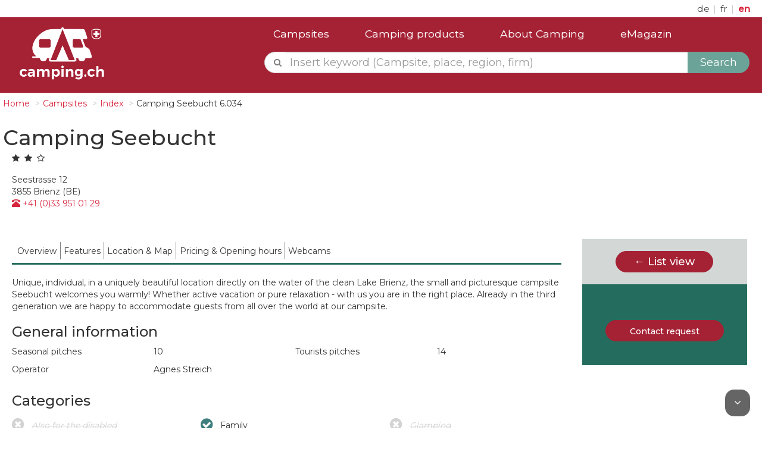

--- FILE ---
content_type: text/html;charset=UTF-8
request_url: https://camping.ch/en/campsite/bernese-upperland/brienz/camping-seebucht?l=true
body_size: 16155
content:
<?xml version="1.0" encoding="UTF-8" ?>
<!DOCTYPE html>
<html xmlns="http://www.w3.org/1999/xhtml" lang="en"><head id="j_idt2"><link type="text/css" rel="stylesheet" href="/javax.faces.resource/theme.css.xhtml?ln=primefaces-campingtheme" /><link type="text/css" rel="stylesheet" href="/javax.faces.resource/fa/font-awesome.css.xhtml?ln=primefaces&amp;v=6.2" /><link type="text/css" rel="stylesheet" href="/javax.faces.resource/owl.carousel.min.css.xhtml?ln=css" /><link type="text/css" rel="stylesheet" href="/javax.faces.resource/owl.theme.default.min.css.xhtml?ln=css" /><script type="text/javascript" src="/javax.faces.resource/jquery/jquery.js.xhtml?ln=primefaces&amp;v=6.2"></script><script type="text/javascript" src="/javax.faces.resource/jquery/jquery-plugins.js.xhtml?ln=primefaces&amp;v=6.2"></script><script type="text/javascript" src="/javax.faces.resource/core.js.xhtml?ln=primefaces&amp;v=6.2"></script><script type="text/javascript" src="/javax.faces.resource/components.js.xhtml?ln=primefaces&amp;v=6.2"></script><link type="text/css" rel="stylesheet" href="/javax.faces.resource/components.css.xhtml?ln=primefaces&amp;v=6.2" /><script type="text/javascript" src="/javax.faces.resource/js/back-to-top.js.xhtml?ln=camping-default"></script><script type="text/javascript">if(window.PrimeFaces){PrimeFaces.settings.locale='en';}</script>
		<meta http-equiv="Content-Type" content="text/html; charset=utf-8" />
		<meta http-equiv="content-lanugage" content="en" />
		<meta name="keywords" content="camping, campingplatz, campings, camping schweiz, camping suisse, camping switzerland, camping in der schweiz, campingplätze in der schweiz, campen schweiz, camping en suisse,camping in switzerland, schweizer campingplätze campingplatz schweiz, campinplätze, campinplätze schweiz, führer, suche, zeltplatz, zeltplatz schweiz, zeltplätze, zeltplätze schweiz, schweiz, suisse, switzerland, campingführer, zeltplatzführer, graubünden, ostschweiz, zürich, tessin, berner oberland, nordwestschweiz, zentralschweiz, waadt, genfersee, berner mittelland, freiburg, neuenburg, jura, wallis, interlaken, campingurlaub, campen, caravaning, bewerten, bewertung, meinungen, empfehlungen, kommentare, bilder, zelten schweiz, stellplätze, stellplätze schweiz, schweizer stellplätze, campingführer schweiz" />
		<meta name="description" content="Der Campingplatz in Brienz: Aktuelle Infos, gut dargestellt und mit Bildern. Bewertung | Ausstattung | Preise | Anreise uvm." />
		<meta name="viewport" content="width=device-width, initial-scale=1" />
		<meta name="p:domain_verify" content="55ed2b0b2430cc3d1c129c2c18f6daac" />
		<title>Camping Seebuch - Umfassende Infos, Bewertung, Karte</title>
		<link rel="apple-touch-icon" sizes="57x57" href="/images/favicon/apple-icon-57x57.png" />
		<link rel="apple-touch-icon" sizes="60x60" href="/images/favicon/apple-icon-60x60.png" />
		<link rel="apple-touch-icon" sizes="72x72" href="/images/favicon/apple-icon-72x72.png" />
		<link rel="apple-touch-icon" sizes="76x76" href="/images/favicon/apple-icon-76x76.png" />
		<link rel="apple-touch-icon" sizes="114x114" href="/images/favicon/apple-icon-114x114.png" />
		<link rel="apple-touch-icon" sizes="120x120" href="/images/favicon/apple-icon-120x120.png" />
		<link rel="apple-touch-icon" sizes="144x144" href="/images/favicon/apple-icon-144x144.png" />
		<link rel="apple-touch-icon" sizes="152x152" href="/images/favicon/apple-icon-152x152.png" />
		<link rel="apple-touch-icon" sizes="180x180" href="/images/favicon/apple-icon-180x180.png" />
		<link rel="icon" type="image/png" sizes="192x192" href="/images/favicon/android-icon-192x192.png" />
		<link rel="icon" type="image/png" sizes="32x32" href="/images/favicon/favicon-32x32.png" />
		<link rel="icon" type="image/png" sizes="96x96" href="/images/favicon/favicon-96x96.png" />
		<link rel="icon" type="image/png" sizes="16x16" href="/images/favicon/favicon-16x16.png" />
		<link rel="manifest" href="/images/favicon/manifest.json" />
		<meta name="msapplication-TileColor" content="#ffffff" />
		<meta name="msapplication-TileImage" content="/images/favicon/ms-icon-144x144.png" />
		<meta name="theme-color" content="#A52134" />
		
		<link type="text/css" rel="stylesheet" href="/resources/camping-default/css/bootstrap.min.css" />
		<link type="text/css" rel="stylesheet" href="/resources/camping-default/css/bootstrap-theme.min.css" />
		<link type="text/css" rel="stylesheet" href="/resources/camping-default/css/2016.min.css" />
		<link type="text/css" rel="stylesheet" href="/resources/camping-default/css/style.min.css" />

<!-- 		&lt;h:outputStylesheet library="camping-default" name="css/2016.min.css"/&gt; -->
<!-- 		&lt;h:outputStylesheet library="camping-default" name="css/style.min.css"/&gt; --><script type="text/javascript" src="/javax.faces.resource/js/bootstrap.min.js.xhtml?ln=camping-default"></script><script type="text/javascript" src="/javax.faces.resource/js/owl.carousel.min.js.xhtml?ln=camping-default"></script>

		<!-- h:outputStylesheet library="camping-default"
			name="vendor/jcap-slider/css/style.css" / -->
			
		<link href="https://fonts.googleapis.com/css?family=Montserrat:100|Montserrat:400|Montserrat:500" rel="stylesheet" />
	        <script type="text/javascript" src="https://maps.google.com/maps/api/js?key=AIzaSyBJbfma7bpvw0gMCgx12au1MQoTFEgGVK0&amp;language=en"></script>

		<!-- h:outputScript library="camping-default" name="vendor/jcap-slider/jquery.capSlide.js" / -->


<!-- 		&lt;h:outputScript library="camping-default" name="vendor/shuffle/shuffle.min.js" /&gt; -->

<!-- 		&lt;h:outputScript library="camping-default" name="vendor/shuffle/jquery.ba-throttle-debounce.min.js"&gt; -->
<!-- 		&lt;/h:outputScript&gt; -->
			
<!-- 		&lt;h:outputScript library="camping-default" name="vendor/shuffle/shuffle.camping.js" /&gt; --><!--[if lt IE 9]>
			<link href="../../css/ie8.css" rel="stylesheet" type="text/css" />
		    <script src="https://oss.maxcdn.com/libs/html5shiv/3.7.0/html5shiv.js"></script>
		    <script src="https://oss.maxcdn.com/libs/respond.js/1.4.2/respond.min.js"></script><![endif]--><script type="text/javascript" src="/javax.faces.resource/js/masonry.pkgd.min.js.xhtml?ln=camping-default"></script><script type="text/javascript" src="/javax.faces.resource/js/imagesloaded.pkgd.min.js.xhtml?ln=camping-default"></script><script type="text/javascript" src="/javax.faces.resource/js/jquery.lazy.min.js.xhtml?ln=camping-default"></script><script type="text/javascript" src="/javax.faces.resource/js/jquery.fittext.js.xhtml?ln=camping-default"></script>

		<script type="text/javascript">
			jQuery(document).ready(function() {
			});

			$(function() {
				$(".dropdown").hover(function() {
					$('.dropdown-menu', this).fadeIn("fast");
				}, function() {
					$('.dropdown-menu', this).fadeOut("fast");
				});

			});
			<!-- Matomo -->
			  var _paq = _paq || [];
			  /* tracker methods like "setCustomDimension" should be called before "trackPageView" */
			  _paq.push(["setDomains", ["*.camping.ch"]]);
			  _paq.push(['trackPageView']);
			  _paq.push(['enableLinkTracking']);
			  (function() {
			    var u="//stats.camping.ch/";
			    _paq.push(['setTrackerUrl', u+'piwik.php']);
			    _paq.push(['setSiteId', '1']);
			    var d=document, g=d.createElement('script'), s=d.getElementsByTagName('script')[0];
			    g.type='text/javascript'; g.async=true; g.defer=true; g.src=u+'piwik.js'; s.parentNode.insertBefore(g,s);
			  })();
			<!-- End Matomo Code -->
		</script>
		<noscript><p><img src="//stats.camping.ch/piwik.php?idsite=5&amp;rec=1" style="border:0;" alt="" /></p></noscript></head><body>
		<input type="hidden" value="/campsites/detailview.xhtml" />
		<a href="#top" class="back-to-top"><i class="fa fa-angle-up"></i></a>
		<a href="#bottom" class="to-bottom"><i class="fa fa-angle-down"></i></a>
<form id="j_idt21" name="j_idt21" method="post" action="/en/campsite/bernese-upperland/brienz/camping-seebucht" enctype="application/x-www-form-urlencoded">
<input type="hidden" name="j_idt21" value="j_idt21" />
<script id="j_idt21:j_idt22" type="text/javascript">logEvent = function() {PrimeFaces.ab({s:"j_idt21:j_idt22",f:"j_idt21",pa:arguments[0]});}</script><script id="j_idt21:j_idt23" type="text/javascript">logGlobalEvent = function() {PrimeFaces.ab({s:"j_idt21:j_idt23",f:"j_idt21",pa:arguments[0]});}</script><input type="hidden" name="javax.faces.ViewState" id="j_id1:javax.faces.ViewState:0" value="2453096716701403917:4423582844804566562" autocomplete="off" />
</form>

		<div id="header">
	<div class="container-fluid">
		<div class="row">
			<div class="container" id="navigation_secondary">
				<div class="row" style="padding: 0px 5px;">
					<div class="col-xs-6 col-sm-7"><div class="hidden-sm hidden-xs" style="overflow: hidden;"></div>
						<span>
<form id="navigation" name="navigation" method="post" action="/en/campsite/bernese-upperland/brienz/camping-seebucht" enctype="application/x-www-form-urlencoded" style="display:inline-block;">
<input type="hidden" name="navigation" value="navigation" />
<input type="hidden" name="javax.faces.ViewState" id="j_id1:javax.faces.ViewState:1" value="2453096716701403917:4423582844804566562" autocomplete="off" />
</form></span>
					</div>
					<div class="col-xs-6 col-sm-5" style="padding-right: 15px;">
						<div style="display: table; width: 100%;">
<form id="adminNav" name="adminNav" method="post" action="/en/campsite/bernese-upperland/brienz/camping-seebucht" enctype="application/x-www-form-urlencoded" style="display: table-cell;vertical-align: bottom!important;">
<input type="hidden" name="adminNav" value="adminNav" />

								<span class="languages" style="float: right;">
<script type="text/javascript" src="/javax.faces.resource/jsf.js.xhtml?ln=javax.faces"></script>
<a href="#" hreflang="de" rel="alternate" onclick="mojarra.jsfcljs(document.getElementById('adminNav'),{'adminNav:j_idt43':'adminNav:j_idt43'},'');return false" class="language ">de
										<!-- 						&lt;h:graphicImage library="camping-default" name="img/german.png" style="height:20px;padding:2px 0px;"/&gt; --></a> <span style="color: #cacaca; padding: 0px 2px;">|</span><a href="#" hreflang="fr" rel="alternate" onclick="mojarra.jsfcljs(document.getElementById('adminNav'),{'adminNav:j_idt46':'adminNav:j_idt46'},'');return false" class="language ">fr
										<!-- 						&lt;h:graphicImage library="camping-default" name="img/french.png" style="height:20px;padding:2px 0px;"/&gt; --></a> <span style="color: #cacaca; padding: 0px 2px;">|</span><a href="#" hreflang="en" rel="alternate" onclick="mojarra.jsfcljs(document.getElementById('adminNav'),{'adminNav:j_idt49':'adminNav:j_idt49'},'');return false" class="language active">en
										<!-- 						&lt;h:graphicImage library="camping-default" name="img/english.png" style="height:20px;padding:2px 0px;"/&gt; --></a>
								</span><input type="hidden" name="javax.faces.ViewState" id="j_id1:javax.faces.ViewState:2" value="2453096716701403917:4423582844804566562" autocomplete="off" />
</form>
						</div>
					</div>
				</div>
			</div>
		</div>
	</div>
	<div class="container-fluid header-bar">
		<nav class="navbar" style="margin-bottom:0px;">
		<div class="row">
			<div class="container">
				<div class="row" style="padding: 0px 5px;">
					<!-- Brand and toggle get grouped for better mobile display -->
					<div class="col-lg-4 col-md-2 col-sm-1 col-xs-12">
						<div class="navbar-header">
							<div id="logo-container" class="">
								<a href="/"> <!-- Logo on medium and large devices --><img id="campingch_logo" src="/javax.faces.resource/img/application/camping.ch.logo.png.xhtml?ln=camping-default" alt="camping.ch Logo" class="img-responsive hidden-xs" /> <!-- Logo on small devices --><img id="campingch_logo_small" src="/javax.faces.resource/img/application/camping.ch.logo.png.xhtml?ln=camping-default" alt="camping.ch Logo" style="height:65px;" class="img-responsive visible-xs" />
								</a>
							</div>
							<button type="button" class="navbar-toggle collapsed" data-toggle="collapse" data-target="#bs-example-navbar-collapse-1" aria-expanded="false" style="margin-top: 20px;">
								<span class="sr-only">Toggle navigation</span> <span class="icon-bar"></span> <span class="icon-bar"></span> <span class="icon-bar"></span>
							</button>
						</div>
					</div>
					<div class="col-lg-8 col-md-10 col-sm-11 col-xs-12">

						<!-- Collect the nav links, forms, and other content for toggling -->
						<div class="collapse navbar-collapse" id="bs-example-navbar-collapse-1">
							<ul class="nav navbar-nav" id="navigationtop" style="margin: 0; font-size: larger;">
								<li><a href="/en/campsites/overview">Campsites</a></li>
								<li><a href="/en/firms/overview">Camping products</a></li>
								<li><a href="/en/about-camping/overview">About Camping</a></li>
								<li><a href="https://emagazin.camping.ch">eMagazin</a></li>
							</ul>

						</div>
						<div>
<form id="autocompletesearcha" name="autocompletesearcha" method="post" action="/en/campsite/bernese-upperland/brienz/camping-seebucht" enctype="application/x-www-form-urlencoded">
<input type="hidden" name="autocompletesearcha" value="autocompletesearcha" />

		<div class="caption">
			<div class="form-group">
				<div class="input-group" id="global-search">
					<span class="input-group-addon" style="background-color: white; color: grey;padding-left:15px; font-size: greater;"><i class="fa fa-search hidden-xs"></i></span><span id="autocompletesearcha:group" class="ui-autocomplete form-control input-lg global-search" style="padding:0;border:none;"><input id="autocompletesearcha:group_input" name="autocompletesearcha:group_input" type="text" class="ui-autocomplete-input ui-inputfield ui-widget ui-state-default ui-corner-all form-control input-lg noleftborder" autocomplete="off" placeholder="Insert keyword (Campsite, place, region, firm)" title="Global Search" onkeydown="searchKeyPressed(event);" value="" /><input id="autocompletesearcha:group_hinput" name="autocompletesearcha:group_hinput" type="hidden" autocomplete="off" /><span id="autocompletesearcha:group_panel" class="ui-autocomplete-panel ui-widget-content ui-corner-all ui-helper-hidden ui-shadow ui-input-overlay" role="listbox"></span></span><script id="autocompletesearcha:group_s" type="text/javascript">$(function(){PrimeFaces.cw("AutoComplete","widget_autocompletesearcha_group",{id:"autocompletesearcha:group",minLength:2,delay:500,scrollHeight:250,grouping:true,cache:true,cacheTimeout:300000});});</script>
					<div class="input-group-btn">
						<button type="button" class="btn btn-lg" id="global-search-button">
							<span class="hidden-xs">Search</span>
							<span class="visible-xs"><i class="fa fa-search"></i>
						</span>
						</button>
					</div>
					<!-- span class="input-group-addon"&gt;&lt;i class="fa fa-users"&gt;&lt;/i&gt;&lt;/span&gt;
							&lt;span class="input-group-addon"&gt;&lt;span class="glyphicon glyphicon-tent"&gt;&lt;/span&gt;&lt;/span&gt;
							&lt;span class="input-group-addon"&gt;&lt;i class="fa fa-motorcycle"&gt;&lt;/i&gt;&lt;/span&gt;
							&lt;span class="input-group-addon"&gt;&lt;i class="fa fa-bus"&gt;&lt;/i&gt;&lt;/span&gt;
							&lt;span class="input-group-addon"&gt;&lt;i class="fa fa-car"&gt;&lt;/i&gt;&lt;/span&gt;
							&lt;span class="input-group-btn"&gt;
								&lt;button class="btn btn-default input-lg k1 search-btn" type="button"&gt;Suchen!&lt;/button&gt;
							&lt;/span -->
				</div>
			</div>
		</div><input type="hidden" name="javax.faces.ViewState" id="j_id1:javax.faces.ViewState:3" value="2453096716701403917:4423582844804566562" autocomplete="off" />
</form>
	<script>
	   function searchKeyPressed(e) {
		   if (event.keyCode == 13) {
			   e.preventDefault();
			   $("#autocompletesearcha\\:searchStringInput")[0].click(); 
			   return false;
		   }
	   }
	</script>
						</div>
						<!-- /.navbar-collapse -->
					</div>
				</div>
			</div>
		</div> <!-- /.container-fluid -->
		</nav>
	</div>
	<script type="text/javascript">
		function handleLoginRequest(xhr, status, args) {
			if (args.validationFailed || !args.loggedIn) {
				PF('dlg2').jq.effect("shake", {
					times : 5
				}, 100);
			} else {
				PF('dlg2').hide();
				$('#loginLink').fadeOut();
			}
		}
	</script>
		</div>

		<div class="container-fluid">
			<div class="row">
				<div class="container">
					<div class="row" style="padding: 0px;">
			<ol class="breadcrumb">
				<li><a href="/index.xhtml">Home</a></li>
				<li><a href="/en/campsites/overview">Campsites</a></li>
				<li><a href="/en/campsites">Index</a></li>
				<li>Camping Seebucht 6.034</li>
			</ol>
					</div>
				</div>
			</div>
		</div><div class="container-fluid"><!-- rendered="{showPageTitle eq true ? 'false': 'true'}" -->
			<div class="row ">
				<div class="container">
					<div class="row" style="padding: 0px;">
						<div>
							<h1 class=" pagetitle custom-sub-container">
			<div class="col-xs-12 col-md-9">
				<div class="row">Camping Seebucht</div>
			</div>
			<div class="col-xs-12 col-md-3">
			</div>
							</h1>
						</div>
					</div>
				</div>
			</div></div>
		<div class="container-fluid">
			<div class="row">
				<div class="container">
					<div class="col-xs-12"><div id="j_idt145" class="ui-messages ui-messages-noicon ui-widget" aria-live="polite"></div>
					</div>
					<div>
	<div style="padding: 5px;">
					<div class="row">
						<div class="col-xs-12">
									<i class="fa fa-star"></i> 
									<i class="fa fa-star"></i> 
									<i class="fa fa-star-o"></i> 
						</div>
					</div>

					<div class="small_gap"></div>
					<div class="small_gap"></div>
					<div class="row">
						<div class="col-xs-12">Seestrasse 12
							<br />3855 Brienz (BE)
							<br />
								<a href="tel:+41 (0)33 951 01 29"><i class="glyphicon glyphicon-phone-alt"></i>
									+41 (0)33 951 01 29</a>
								<br />
						</div>
					</div>
					<br />
	</div>
	<br />
	<div class="row" style="padding: 5px;">
		<div class="col-lg-9">
			<div id="overview">
<form id="tb_form" name="tb_form" method="post" action="/en/campsite/bernese-upperland/brienz/camping-seebucht" enctype="application/x-www-form-urlencoded">
<input type="hidden" name="tb_form" value="tb_form" />
<div id="tb_form:tb" class="ui-menu ui-menubar ui-widget ui-widget-content ui-corner-all ui-helper-clearfix" role="menubar"><div tabindex="0" class="ui-helper-hidden-accessible"></div><ul class="ui-menu-list ui-helper-reset"><li class="ui-menuitem ui-widget ui-corner-all" role="menuitem"><a tabindex="-1" class="ui-menuitem-link ui-corner-all scrollable" href="#overview"><span class="ui-menuitem-text">Overview</span></a></li><li class="ui-menuitem ui-widget ui-corner-all" role="menuitem"><a tabindex="-1" class="ui-menuitem-link ui-corner-all scrollable" href="#features"><span class="ui-menuitem-text">Features</span></a></li><li class="ui-menuitem ui-widget ui-corner-all" role="menuitem"><a tabindex="-1" class="ui-menuitem-link ui-corner-all scrollable" href="#location"><span class="ui-menuitem-text">Location &amp; Map</span></a></li><li class="ui-menuitem ui-widget ui-corner-all" role="menuitem"><a tabindex="-1" class="ui-menuitem-link ui-corner-all scrollable" href="#price"><span class="ui-menuitem-text">Pricing & Opening hours</span></a></li><li class="ui-menuitem ui-widget ui-corner-all" role="menuitem"><a tabindex="-1" class="ui-menuitem-link ui-corner-all scrollable" href="#webcams"><span class="ui-menuitem-text">Webcams</span></a></li></ul></div><script id="tb_form:tb_s" type="text/javascript">PrimeFaces.cw("Menubar","widget_tb_form_tb",{id:"tb_form:tb",autoDisplay:true});</script><div id="tb_form:j_idt175"></div><script id="tb_form:j_idt175_s" type="text/javascript">$(function(){PrimeFaces.cw("Sticky","widget_tb_form_j_idt175",{id:"tb_form:j_idt175",target:"tb_form:tb"});});</script><input type="hidden" name="javax.faces.ViewState" id="j_id1:javax.faces.ViewState:4" value="2453096716701403917:4423582844804566562" autocomplete="off" />
</form>
			</div>

			<div>
				<br />
				<div>
					<div id="teaser" class="owl-carousel owl-theme">
					</div>
				</div><p>Unique, individual, in a uniquely beautiful location directly on the water of the clean Lake Brienz, the small and picturesque campsite Seebucht welcomes you warmly! Whether active vacation or pure relaxation - with us you are in the right place.&nbsp;Already in the third generation we are happy to accommodate guests from all over the world at our campsite.</p>
						<!-- style="display:none;" -->
						<h3>General information</h3>
						<div class="row">
							<div class="col-xs-6 col-md-3">
							<p>
								Seasonal pitches
							</p>
							</div>
							<div class="col-xs-6 col-md-3">
							<p>10
							</p>
							</div>
							<div class="col-xs-6 col-md-3">
							<p>
							Tourists pitches
							</p>
							</div>
							<div class="col-xs-6 col-md-3">
							<p>14
							</p>
							</div>
								<div class="col-xs-6 col-md-3">
								<p>
								Operator
								</p>
								</div>
								<div class="col-xs-6 col-md-3">
								<p>Agnes Streich
								</p>
								</div>

						</div>
						<h3>Categories</h3>
						<div class="row">
								<div class="col-xs-12 col-sm-6 col-md-4">
									<div>
										<span style="font-size: 24px;"> <i class="fa fa-times-circle" style="color: lightgrey;"></i> 
											<span style="vertical-align: middle; font-size: 14px; line-height: 23px;color: lightgrey;text-decoration:line-through;font-style:italic;;">Also for the disabled
										</span>
										</span>
									</div>
								</div>
								<div class="col-xs-12 col-sm-6 col-md-4">
									<div>
										<span style="font-size: 24px;"> <i class="fa fa-check-circle" style="color: #407f7f;"></i> 
											<span style="vertical-align: middle; font-size: 14px; line-height: 23px;;">Family
										</span>
										</span>
									</div>
								</div>
								<div class="col-xs-12 col-sm-6 col-md-4">
									<div>
										<span style="font-size: 24px;"> <i class="fa fa-times-circle" style="color: lightgrey;"></i> 
											<span style="vertical-align: middle; font-size: 14px; line-height: 23px;color: lightgrey;text-decoration:line-through;font-style:italic;;">Glamping
										</span>
										</span>
									</div>
								</div>
								<div class="col-xs-12 col-sm-6 col-md-4">
									<div>
										<span style="font-size: 24px;"> <i class="fa fa-check-circle" style="color: #407f7f;"></i> 
											<span style="vertical-align: middle; font-size: 14px; line-height: 23px;;">For teenagers
										</span>
										</span>
									</div>
								</div>
								<div class="col-xs-12 col-sm-6 col-md-4">
									<div>
										<span style="font-size: 24px;"> <i class="fa fa-times-circle" style="color: lightgrey;"></i> 
											<span style="vertical-align: middle; font-size: 14px; line-height: 23px;color: lightgrey;text-decoration:line-through;font-style:italic;;">Low Budget
										</span>
										</span>
									</div>
								</div>
								<div class="col-xs-12 col-sm-6 col-md-4">
									<div>
										<span style="font-size: 24px;"> <i class="fa fa-check-circle" style="color: #407f7f;"></i> 
											<span style="vertical-align: middle; font-size: 14px; line-height: 23px;;">Summer camping
										</span>
										</span>
									</div>
								</div>
								<div class="col-xs-12 col-sm-6 col-md-4">
									<div>
										<span style="font-size: 24px;"> <i class="fa fa-times-circle" style="color: lightgrey;"></i> 
											<span style="vertical-align: middle; font-size: 14px; line-height: 23px;color: lightgrey;text-decoration:line-through;font-style:italic;;">Animals allowed
										</span>
										</span>
									</div>
								</div>
								<div class="col-xs-12 col-sm-6 col-md-4">
									<div>
										<span style="font-size: 24px;"> <i class="fa fa-times-circle" style="color: lightgrey;"></i> 
											<span style="vertical-align: middle; font-size: 14px; line-height: 23px;color: lightgrey;text-decoration:line-through;font-style:italic;;">Winter camping
										</span>
										</span>
									</div>
								</div>
						</div>
						<h3>Memberships</h3>
						<div class="row">
								<div class="col-xs-12 col-sm-6 col-md-4">
									<div>
										<span style="font-size: 24px;"> <i class="fa fa-times-circle" style="color: lightgrey;"></i> 
											<span style="vertical-align: middle; font-size: 14px; line-height: 23px;color: lightgrey;text-decoration:line-through;font-style:italic;;">VSC
										</span>
										</span>
									</div>
								</div>
								<div class="col-xs-12 col-sm-6 col-md-4">
									<div>
										<span style="font-size: 24px;"> <i class="fa fa-times-circle" style="color: lightgrey;"></i> 
											<span style="vertical-align: middle; font-size: 14px; line-height: 23px;color: lightgrey;text-decoration:line-through;font-style:italic;;">TCS
										</span>
										</span>
									</div>
								</div>
								<div class="col-xs-12 col-sm-6 col-md-4">
									<div>
										<span style="font-size: 24px;"> <i class="fa fa-times-circle" style="color: lightgrey;"></i> 
											<span style="vertical-align: middle; font-size: 14px; line-height: 23px;color: lightgrey;text-decoration:line-through;font-style:italic;;">SCCV
										</span>
										</span>
									</div>
								</div>
								<div class="col-xs-12 col-sm-6 col-md-4">
									<div>
										<span style="font-size: 24px;"> <i class="fa fa-times-circle" style="color: lightgrey;"></i> 
											<span style="vertical-align: middle; font-size: 14px; line-height: 23px;color: lightgrey;text-decoration:line-through;font-style:italic;;">Camping Interlaken
										</span>
										</span>
									</div>
								</div>
								<div class="col-xs-12 col-sm-6 col-md-4">
									<div>
										<span style="font-size: 24px;"> <i class="fa fa-times-circle" style="color: lightgrey;"></i> 
											<span style="vertical-align: middle; font-size: 14px; line-height: 23px;color: lightgrey;text-decoration:line-through;font-style:italic;;">Campsites in Valais CVW
										</span>
										</span>
									</div>
								</div>
								<div class="col-xs-12 col-sm-6 col-md-4">
									<div>
										<span style="font-size: 24px;"> <i class="fa fa-times-circle" style="color: lightgrey;"></i> 
											<span style="vertical-align: middle; font-size: 14px; line-height: 23px;color: lightgrey;text-decoration:line-through;font-style:italic;;">Camping Berner Oberland
										</span>
										</span>
									</div>
								</div>
								<div class="col-xs-12 col-sm-6 col-md-4">
									<div>
										<span style="font-size: 24px;"> <i class="fa fa-times-circle" style="color: lightgrey;"></i> 
											<span style="vertical-align: middle; font-size: 14px; line-height: 23px;color: lightgrey;text-decoration:line-through;font-style:italic;;">Associazione Camping Ticinesi
										</span>
										</span>
									</div>
								</div>
						</div>
			</div><span id="features" class="shadow smallVerticalSkip">
						<h2 class="detailview-title">Features</h2>
						<div class="row">
								<div class="col-xs-12 col-sm-12 col-md-12">
									<h3 class="detailview-title" style="margin-top: 40px;">Offers on campsite</h3>
										<h4 style="margin: 35px 0px 15px 0px;">Catering</h4>
										<div class="row">
												<div class="col-xs-12 col-sm-6 col-md-4">
													<div>
														<span style="font-size: 24px;"> <i class="fa fa-times-circle" style="color: lightgrey;"></i> 
															<span style="vertical-align: middle; font-size: 14px; line-height: 23px;color: lightgrey;text-decoration:line-through;font-style:italic;;">Restaurant
														</span>
														</span>
													</div>
												</div>
												<div class="col-xs-12 col-sm-6 col-md-4">
													<div>
														<span style="font-size: 24px;"> <i class="fa fa-times-circle" style="color: lightgrey;"></i> 
															<span style="vertical-align: middle; font-size: 14px; line-height: 23px;color: lightgrey;text-decoration:line-through;font-style:italic;;">Diner / Take away
														</span>
														</span>
													</div>
												</div>
										</div>
										<h4 style="margin: 35px 0px 15px 0px;">Shopping facilities</h4>
										<div class="row">
												<div class="col-xs-12 col-sm-6 col-md-4">
													<div>
														<span style="font-size: 24px;"> <i class="fa fa-times-circle" style="color: lightgrey;"></i> 
															<span style="vertical-align: middle; font-size: 14px; line-height: 23px;color: lightgrey;text-decoration:line-through;font-style:italic;;">Shop with limited range
														</span>
														</span>
													</div>
												</div>
												<div class="col-xs-12 col-sm-6 col-md-4">
													<div>
														<span style="font-size: 24px;"> <i class="fa fa-times-circle" style="color: lightgrey;"></i> 
															<span style="vertical-align: middle; font-size: 14px; line-height: 23px;color: lightgrey;text-decoration:line-through;font-style:italic;;">Kiosk
														</span>
														</span>
													</div>
												</div>
												<div class="col-xs-12 col-sm-6 col-md-4">
													<div>
														<span style="font-size: 24px;"> <i class="fa fa-times-circle" style="color: lightgrey;"></i> 
															<span style="vertical-align: middle; font-size: 14px; line-height: 23px;color: lightgrey;text-decoration:line-through;font-style:italic;;">Gas service
														</span>
														</span>
													</div>
												</div>
												<div class="col-xs-12 col-sm-6 col-md-4">
													<div>
														<span style="font-size: 24px;"> <i class="fa fa-times-circle" style="color: lightgrey;"></i> 
															<span style="vertical-align: middle; font-size: 14px; line-height: 23px;color: lightgrey;text-decoration:line-through;font-style:italic;;">Shopping centre
														</span>
														</span>
													</div>
												</div>
												<div class="col-xs-12 col-sm-6 col-md-4">
													<div>
														<span style="font-size: 24px;"> <i class="fa fa-times-circle" style="color: lightgrey;"></i> 
															<span style="vertical-align: middle; font-size: 14px; line-height: 23px;color: lightgrey;text-decoration:line-through;font-style:italic;;">Shop with rich range
														</span>
														</span>
													</div>
												</div>
										</div>
										<h4 style="margin: 35px 0px 15px 0px;">Sport</h4>
										<div class="row">
												<div class="col-xs-12 col-sm-6 col-md-4">
													<div>
														<span style="font-size: 24px;"> <i class="fa fa-times-circle" style="color: lightgrey;"></i> 
															<span style="vertical-align: middle; font-size: 14px; line-height: 23px;color: lightgrey;text-decoration:line-through;font-style:italic;;">Sports field
														</span>
														</span>
													</div>
												</div>
												<div class="col-xs-12 col-sm-6 col-md-4">
													<div>
														<span style="font-size: 24px;"> <i class="fa fa-times-circle" style="color: lightgrey;"></i> 
															<span style="vertical-align: middle; font-size: 14px; line-height: 23px;color: lightgrey;text-decoration:line-through;font-style:italic;;">Tennis
														</span>
														</span>
													</div>
												</div>
												<div class="col-xs-12 col-sm-6 col-md-4">
													<div>
														<span style="font-size: 24px;"> <i class="fa fa-times-circle" style="color: lightgrey;"></i> 
															<span style="vertical-align: middle; font-size: 14px; line-height: 23px;color: lightgrey;text-decoration:line-through;font-style:italic;;">Golf
														</span>
														</span>
													</div>
												</div>
												<div class="col-xs-12 col-sm-6 col-md-4">
													<div>
														<span style="font-size: 24px;"> <i class="fa fa-times-circle" style="color: lightgrey;"></i> 
															<span style="vertical-align: middle; font-size: 14px; line-height: 23px;color: lightgrey;text-decoration:line-through;font-style:italic;;">Fitness
														</span>
														</span>
													</div>
												</div>
												<div class="col-xs-12 col-sm-6 col-md-4">
													<div>
														<span style="font-size: 24px;"> <i class="fa fa-times-circle" style="color: lightgrey;"></i> 
															<span style="vertical-align: middle; font-size: 14px; line-height: 23px;color: lightgrey;text-decoration:line-through;font-style:italic;;">Horse riding
														</span>
														</span>
													</div>
												</div>
												<div class="col-xs-12 col-sm-6 col-md-4">
													<div>
														<span style="font-size: 24px;"> <i class="fa fa-times-circle" style="color: lightgrey;"></i> 
															<span style="vertical-align: middle; font-size: 14px; line-height: 23px;color: lightgrey;text-decoration:line-through;font-style:italic;;">Windsurfing
														</span>
														</span>
													</div>
												</div>
												<div class="col-xs-12 col-sm-6 col-md-4">
													<div>
														<span style="font-size: 24px;"> <i class="fa fa-times-circle" style="color: lightgrey;"></i> 
															<span style="vertical-align: middle; font-size: 14px; line-height: 23px;color: lightgrey;text-decoration:line-through;font-style:italic;;">Indoor swimming pool
														</span>
														</span>
													</div>
												</div>
										</div>
										<h4 style="margin: 35px 0px 15px 0px;">Leisure</h4>
										<div class="row">
												<div class="col-xs-12 col-sm-6 col-md-4">
													<div>
														<span style="font-size: 24px;"> <i class="fa fa-check-circle" style="color: #407f7f;"></i> 
															<span style="vertical-align: middle; font-size: 14px; line-height: 23px;;">Boat harbor
														</span>
														</span>
													</div>
												</div>
												<div class="col-xs-12 col-sm-6 col-md-4">
													<div>
														<span style="font-size: 24px;"> <i class="fa fa-times-circle" style="color: lightgrey;"></i> 
															<span style="vertical-align: middle; font-size: 14px; line-height: 23px;color: lightgrey;text-decoration:line-through;font-style:italic;;">In-land on water with boat crane
														</span>
														</span>
													</div>
												</div>
												<div class="col-xs-12 col-sm-6 col-md-4">
													<div>
														<span style="font-size: 24px;"> <i class="fa fa-times-circle" style="color: lightgrey;"></i> 
															<span style="vertical-align: middle; font-size: 14px; line-height: 23px;color: lightgrey;text-decoration:line-through;font-style:italic;;">In-land on water with slip plant
														</span>
														</span>
													</div>
												</div>
												<div class="col-xs-12 col-sm-6 col-md-4">
													<div>
														<span style="font-size: 24px;"> <i class="fa fa-times-circle" style="color: lightgrey;"></i> 
															<span style="vertical-align: middle; font-size: 14px; line-height: 23px;color: lightgrey;text-decoration:line-through;font-style:italic;;">Table tennis
														</span>
														</span>
													</div>
												</div>
												<div class="col-xs-12 col-sm-6 col-md-4">
													<div>
														<span style="font-size: 24px;"> <i class="fa fa-times-circle" style="color: lightgrey;"></i> 
															<span style="vertical-align: middle; font-size: 14px; line-height: 23px;color: lightgrey;text-decoration:line-through;font-style:italic;;">Tabletop footbal
														</span>
														</span>
													</div>
												</div>
												<div class="col-xs-12 col-sm-6 col-md-4">
													<div>
														<span style="font-size: 24px;"> <i class="fa fa-times-circle" style="color: lightgrey;"></i> 
															<span style="vertical-align: middle; font-size: 14px; line-height: 23px;color: lightgrey;text-decoration:line-through;font-style:italic;;">Boat-trips
														</span>
														</span>
													</div>
												</div>
												<div class="col-xs-12 col-sm-6 col-md-4">
													<div>
														<span style="font-size: 24px;"> <i class="fa fa-times-circle" style="color: lightgrey;"></i> 
															<span style="vertical-align: middle; font-size: 14px; line-height: 23px;color: lightgrey;text-decoration:line-through;font-style:italic;;">Sauna
														</span>
														</span>
													</div>
												</div>
												<div class="col-xs-12 col-sm-6 col-md-4">
													<div>
														<span style="font-size: 24px;"> <i class="fa fa-times-circle" style="color: lightgrey;"></i> 
															<span style="vertical-align: middle; font-size: 14px; line-height: 23px;color: lightgrey;text-decoration:line-through;font-style:italic;;">Entertainment
														</span>
														</span>
													</div>
												</div>
												<div class="col-xs-12 col-sm-6 col-md-4">
													<div>
														<span style="font-size: 24px;"> <i class="fa fa-times-circle" style="color: lightgrey;"></i> 
															<span style="vertical-align: middle; font-size: 14px; line-height: 23px;color: lightgrey;text-decoration:line-through;font-style:italic;;">Children's play area
														</span>
														</span>
													</div>
												</div>
												<div class="col-xs-12 col-sm-6 col-md-4">
													<div>
														<span style="font-size: 24px;"> <i class="fa fa-times-circle" style="color: lightgrey;"></i> 
															<span style="vertical-align: middle; font-size: 14px; line-height: 23px;color: lightgrey;text-decoration:line-through;font-style:italic;;">Children's swimming pool
														</span>
														</span>
													</div>
												</div>
												<div class="col-xs-12 col-sm-6 col-md-4">
													<div>
														<span style="font-size: 24px;"> <i class="fa fa-times-circle" style="color: lightgrey;"></i> 
															<span style="vertical-align: middle; font-size: 14px; line-height: 23px;color: lightgrey;text-decoration:line-through;font-style:italic;;">Unheated pool / open air bath
														</span>
														</span>
													</div>
												</div>
												<div class="col-xs-12 col-sm-6 col-md-4">
													<div>
														<span style="font-size: 24px;"> <i class="fa fa-times-circle" style="color: lightgrey;"></i> 
															<span style="vertical-align: middle; font-size: 14px; line-height: 23px;color: lightgrey;text-decoration:line-through;font-style:italic;;">heated Pool /open air bath
														</span>
														</span>
													</div>
												</div>
												<div class="col-xs-12 col-sm-6 col-md-4">
													<div>
														<span style="font-size: 24px;"> <i class="fa fa-times-circle" style="color: lightgrey;"></i> 
															<span style="vertical-align: middle; font-size: 14px; line-height: 23px;color: lightgrey;text-decoration:line-through;font-style:italic;;">Fishing possibilit
														</span>
														</span>
													</div>
												</div>
												<div class="col-xs-12 col-sm-6 col-md-4">
													<div>
														<span style="font-size: 24px;"> <i class="fa fa-times-circle" style="color: lightgrey;"></i> 
															<span style="vertical-align: middle; font-size: 14px; line-height: 23px;color: lightgrey;text-decoration:line-through;font-style:italic;;">Sailing classes
														</span>
														</span>
													</div>
												</div>
												<div class="col-xs-12 col-sm-6 col-md-4">
													<div>
														<span style="font-size: 24px;"> <i class="fa fa-times-circle" style="color: lightgrey;"></i> 
															<span style="vertical-align: middle; font-size: 14px; line-height: 23px;color: lightgrey;text-decoration:line-through;font-style:italic;;">Waterskiing Ski
														</span>
														</span>
													</div>
												</div>
												<div class="col-xs-12 col-sm-6 col-md-4">
													<div>
														<span style="font-size: 24px;"> <i class="fa fa-times-circle" style="color: lightgrey;"></i> 
															<span style="vertical-align: middle; font-size: 14px; line-height: 23px;color: lightgrey;text-decoration:line-through;font-style:italic;;">Minigolf
														</span>
														</span>
													</div>
												</div>
												<div class="col-xs-12 col-sm-6 col-md-4">
													<div>
														<span style="font-size: 24px;"> <i class="fa fa-times-circle" style="color: lightgrey;"></i> 
															<span style="vertical-align: middle; font-size: 14px; line-height: 23px;color: lightgrey;text-decoration:line-through;font-style:italic;;">Billard
														</span>
														</span>
													</div>
												</div>
												<div class="col-xs-12 col-sm-6 col-md-4">
													<div>
														<span style="font-size: 24px;"> <i class="fa fa-times-circle" style="color: lightgrey;"></i> 
															<span style="vertical-align: middle; font-size: 14px; line-height: 23px;color: lightgrey;text-decoration:line-through;font-style:italic;;">Bowling
														</span>
														</span>
													</div>
												</div>
												<div class="col-xs-12 col-sm-6 col-md-4">
													<div>
														<span style="font-size: 24px;"> <i class="fa fa-times-circle" style="color: lightgrey;"></i> 
															<span style="vertical-align: middle; font-size: 14px; line-height: 23px;color: lightgrey;text-decoration:line-through;font-style:italic;;">Disco
														</span>
														</span>
													</div>
												</div>
												<div class="col-xs-12 col-sm-6 col-md-4">
													<div>
														<span style="font-size: 24px;"> <i class="fa fa-check-circle" style="color: #407f7f;"></i> 
															<span style="vertical-align: middle; font-size: 14px; line-height: 23px;;">Bathing facilities
														</span>
														</span>
													</div>
												</div>
												<div class="col-xs-12 col-sm-6 col-md-4">
													<div>
														<span style="font-size: 24px;"> <i class="fa fa-times-circle" style="color: lightgrey;"></i> 
															<span style="vertical-align: middle; font-size: 14px; line-height: 23px;color: lightgrey;text-decoration:line-through;font-style:italic;;">Internet corner
														</span>
														</span>
													</div>
												</div>
										</div>
								</div>
								<div class="col-xs-12 col-sm-12 col-md-12">
									<h3 class="detailview-title" style="margin-top: 40px;">Offers in the area</h3>
										<h4 style="margin: 35px 0px 15px 0px;">Catering</h4>
										<div class="row">
												<div class="col-xs-12 col-sm-6 col-md-4">
													<div>
														<span style="font-size: 24px;"> <i class="fa fa-check-circle" style="color: #407f7f;"></i> 
															<span style="vertical-align: middle; font-size: 14px; line-height: 23px;;">Restaurant
														</span>
														</span>
													</div>
												</div>
												<div class="col-xs-12 col-sm-6 col-md-4">
													<div>
														<span style="font-size: 24px;"> <i class="fa fa-check-circle" style="color: #407f7f;"></i> 
															<span style="vertical-align: middle; font-size: 14px; line-height: 23px;;">Diner / Take away
														</span>
														</span>
													</div>
												</div>
										</div>
										<h4 style="margin: 35px 0px 15px 0px;">Shopping facilities</h4>
										<div class="row">
												<div class="col-xs-12 col-sm-6 col-md-4">
													<div>
														<span style="font-size: 24px;"> <i class="fa fa-check-circle" style="color: #407f7f;"></i> 
															<span style="vertical-align: middle; font-size: 14px; line-height: 23px;;">Shop with limited range
														</span>
														</span>
													</div>
												</div>
												<div class="col-xs-12 col-sm-6 col-md-4">
													<div>
														<span style="font-size: 24px;"> <i class="fa fa-check-circle" style="color: #407f7f;"></i> 
															<span style="vertical-align: middle; font-size: 14px; line-height: 23px;;">Kiosk
														</span>
														</span>
													</div>
												</div>
												<div class="col-xs-12 col-sm-6 col-md-4">
													<div>
														<span style="font-size: 24px;"> <i class="fa fa-check-circle" style="color: #407f7f;"></i> 
															<span style="vertical-align: middle; font-size: 14px; line-height: 23px;;">Gas service
														</span>
														</span>
													</div>
												</div>
												<div class="col-xs-12 col-sm-6 col-md-4">
													<div>
														<span style="font-size: 24px;"> <i class="fa fa-times-circle" style="color: lightgrey;"></i> 
															<span style="vertical-align: middle; font-size: 14px; line-height: 23px;color: lightgrey;text-decoration:line-through;font-style:italic;;">Shopping centre
														</span>
														</span>
													</div>
												</div>
												<div class="col-xs-12 col-sm-6 col-md-4">
													<div>
														<span style="font-size: 24px;"> <i class="fa fa-times-circle" style="color: lightgrey;"></i> 
															<span style="vertical-align: middle; font-size: 14px; line-height: 23px;color: lightgrey;text-decoration:line-through;font-style:italic;;">Shop with rich range
														</span>
														</span>
													</div>
												</div>
										</div>
										<h4 style="margin: 35px 0px 15px 0px;">Sport</h4>
										<div class="row">
												<div class="col-xs-12 col-sm-6 col-md-4">
													<div>
														<span style="font-size: 24px;"> <i class="fa fa-times-circle" style="color: lightgrey;"></i> 
															<span style="vertical-align: middle; font-size: 14px; line-height: 23px;color: lightgrey;text-decoration:line-through;font-style:italic;;">Sports field
														</span>
														</span>
													</div>
												</div>
												<div class="col-xs-12 col-sm-6 col-md-4">
													<div>
														<span style="font-size: 24px;"> <i class="fa fa-times-circle" style="color: lightgrey;"></i> 
															<span style="vertical-align: middle; font-size: 14px; line-height: 23px;color: lightgrey;text-decoration:line-through;font-style:italic;;">Tennis
														</span>
														</span>
													</div>
												</div>
												<div class="col-xs-12 col-sm-6 col-md-4">
													<div>
														<span style="font-size: 24px;"> <i class="fa fa-times-circle" style="color: lightgrey;"></i> 
															<span style="vertical-align: middle; font-size: 14px; line-height: 23px;color: lightgrey;text-decoration:line-through;font-style:italic;;">Golf
														</span>
														</span>
													</div>
												</div>
												<div class="col-xs-12 col-sm-6 col-md-4">
													<div>
														<span style="font-size: 24px;"> <i class="fa fa-check-circle" style="color: #407f7f;"></i> 
															<span style="vertical-align: middle; font-size: 14px; line-height: 23px;;">Fitness
														</span>
														</span>
													</div>
												</div>
												<div class="col-xs-12 col-sm-6 col-md-4">
													<div>
														<span style="font-size: 24px;"> <i class="fa fa-times-circle" style="color: lightgrey;"></i> 
															<span style="vertical-align: middle; font-size: 14px; line-height: 23px;color: lightgrey;text-decoration:line-through;font-style:italic;;">Ski-touring
														</span>
														</span>
													</div>
												</div>
												<div class="col-xs-12 col-sm-6 col-md-4">
													<div>
														<span style="font-size: 24px;"> <i class="fa fa-times-circle" style="color: lightgrey;"></i> 
															<span style="vertical-align: middle; font-size: 14px; line-height: 23px;color: lightgrey;text-decoration:line-through;font-style:italic;;">Horse riding
														</span>
														</span>
													</div>
												</div>
												<div class="col-xs-12 col-sm-6 col-md-4">
													<div>
														<span style="font-size: 24px;"> <i class="fa fa-times-circle" style="color: lightgrey;"></i> 
															<span style="vertical-align: middle; font-size: 14px; line-height: 23px;color: lightgrey;text-decoration:line-through;font-style:italic;;">Windsurfing
														</span>
														</span>
													</div>
												</div>
												<div class="col-xs-12 col-sm-6 col-md-4">
													<div>
														<span style="font-size: 24px;"> <i class="fa fa-times-circle" style="color: lightgrey;"></i> 
															<span style="vertical-align: middle; font-size: 14px; line-height: 23px;color: lightgrey;text-decoration:line-through;font-style:italic;;">Indoor swimming pool
														</span>
														</span>
													</div>
												</div>
										</div>
										<h4 style="margin: 35px 0px 15px 0px;">Leisure</h4>
										<div class="row">
												<div class="col-xs-12 col-sm-6 col-md-4">
													<div>
														<span style="font-size: 24px;"> <i class="fa fa-times-circle" style="color: lightgrey;"></i> 
															<span style="vertical-align: middle; font-size: 14px; line-height: 23px;color: lightgrey;text-decoration:line-through;font-style:italic;;">Boat harbor
														</span>
														</span>
													</div>
												</div>
												<div class="col-xs-12 col-sm-6 col-md-4">
													<div>
														<span style="font-size: 24px;"> <i class="fa fa-times-circle" style="color: lightgrey;"></i> 
															<span style="vertical-align: middle; font-size: 14px; line-height: 23px;color: lightgrey;text-decoration:line-through;font-style:italic;;">In-land on water with boat crane
														</span>
														</span>
													</div>
												</div>
												<div class="col-xs-12 col-sm-6 col-md-4">
													<div>
														<span style="font-size: 24px;"> <i class="fa fa-times-circle" style="color: lightgrey;"></i> 
															<span style="vertical-align: middle; font-size: 14px; line-height: 23px;color: lightgrey;text-decoration:line-through;font-style:italic;;">In-land on water with slip plant
														</span>
														</span>
													</div>
												</div>
												<div class="col-xs-12 col-sm-6 col-md-4">
													<div>
														<span style="font-size: 24px;"> <i class="fa fa-times-circle" style="color: lightgrey;"></i> 
															<span style="vertical-align: middle; font-size: 14px; line-height: 23px;color: lightgrey;text-decoration:line-through;font-style:italic;;">Table tennis
														</span>
														</span>
													</div>
												</div>
												<div class="col-xs-12 col-sm-6 col-md-4">
													<div>
														<span style="font-size: 24px;"> <i class="fa fa-times-circle" style="color: lightgrey;"></i> 
															<span style="vertical-align: middle; font-size: 14px; line-height: 23px;color: lightgrey;text-decoration:line-through;font-style:italic;;">Tabletop footbal
														</span>
														</span>
													</div>
												</div>
												<div class="col-xs-12 col-sm-6 col-md-4">
													<div>
														<span style="font-size: 24px;"> <i class="fa fa-check-circle" style="color: #407f7f;"></i> 
															<span style="vertical-align: middle; font-size: 14px; line-height: 23px;;">Boat-trips
														</span>
														</span>
													</div>
												</div>
												<div class="col-xs-12 col-sm-6 col-md-4">
													<div>
														<span style="font-size: 24px;"> <i class="fa fa-times-circle" style="color: lightgrey;"></i> 
															<span style="vertical-align: middle; font-size: 14px; line-height: 23px;color: lightgrey;text-decoration:line-through;font-style:italic;;">Sauna
														</span>
														</span>
													</div>
												</div>
												<div class="col-xs-12 col-sm-6 col-md-4">
													<div>
														<span style="font-size: 24px;"> <i class="fa fa-times-circle" style="color: lightgrey;"></i> 
															<span style="vertical-align: middle; font-size: 14px; line-height: 23px;color: lightgrey;text-decoration:line-through;font-style:italic;;">Entertainment
														</span>
														</span>
													</div>
												</div>
												<div class="col-xs-12 col-sm-6 col-md-4">
													<div>
														<span style="font-size: 24px;"> <i class="fa fa-check-circle" style="color: #407f7f;"></i> 
															<span style="vertical-align: middle; font-size: 14px; line-height: 23px;;">Children's play area
														</span>
														</span>
													</div>
												</div>
												<div class="col-xs-12 col-sm-6 col-md-4">
													<div>
														<span style="font-size: 24px;"> <i class="fa fa-check-circle" style="color: #407f7f;"></i> 
															<span style="vertical-align: middle; font-size: 14px; line-height: 23px;;">Children's swimming pool
														</span>
														</span>
													</div>
												</div>
												<div class="col-xs-12 col-sm-6 col-md-4">
													<div>
														<span style="font-size: 24px;"> <i class="fa fa-check-circle" style="color: #407f7f;"></i> 
															<span style="vertical-align: middle; font-size: 14px; line-height: 23px;;">Unheated pool / open air bath
														</span>
														</span>
													</div>
												</div>
												<div class="col-xs-12 col-sm-6 col-md-4">
													<div>
														<span style="font-size: 24px;"> <i class="fa fa-times-circle" style="color: lightgrey;"></i> 
															<span style="vertical-align: middle; font-size: 14px; line-height: 23px;color: lightgrey;text-decoration:line-through;font-style:italic;;">heated Pool /open air bath
														</span>
														</span>
													</div>
												</div>
												<div class="col-xs-12 col-sm-6 col-md-4">
													<div>
														<span style="font-size: 24px;"> <i class="fa fa-check-circle" style="color: #407f7f;"></i> 
															<span style="vertical-align: middle; font-size: 14px; line-height: 23px;;">Fishing possibilit
														</span>
														</span>
													</div>
												</div>
												<div class="col-xs-12 col-sm-6 col-md-4">
													<div>
														<span style="font-size: 24px;"> <i class="fa fa-times-circle" style="color: lightgrey;"></i> 
															<span style="vertical-align: middle; font-size: 14px; line-height: 23px;color: lightgrey;text-decoration:line-through;font-style:italic;;">Sailing classes
														</span>
														</span>
													</div>
												</div>
												<div class="col-xs-12 col-sm-6 col-md-4">
													<div>
														<span style="font-size: 24px;"> <i class="fa fa-times-circle" style="color: lightgrey;"></i> 
															<span style="vertical-align: middle; font-size: 14px; line-height: 23px;color: lightgrey;text-decoration:line-through;font-style:italic;;">Waterskiing Ski
														</span>
														</span>
													</div>
												</div>
												<div class="col-xs-12 col-sm-6 col-md-4">
													<div>
														<span style="font-size: 24px;"> <i class="fa fa-check-circle" style="color: #407f7f;"></i> 
															<span style="vertical-align: middle; font-size: 14px; line-height: 23px;;">Minigolf
														</span>
														</span>
													</div>
												</div>
												<div class="col-xs-12 col-sm-6 col-md-4">
													<div>
														<span style="font-size: 24px;"> <i class="fa fa-times-circle" style="color: lightgrey;"></i> 
															<span style="vertical-align: middle; font-size: 14px; line-height: 23px;color: lightgrey;text-decoration:line-through;font-style:italic;;">Billard
														</span>
														</span>
													</div>
												</div>
												<div class="col-xs-12 col-sm-6 col-md-4">
													<div>
														<span style="font-size: 24px;"> <i class="fa fa-times-circle" style="color: lightgrey;"></i> 
															<span style="vertical-align: middle; font-size: 14px; line-height: 23px;color: lightgrey;text-decoration:line-through;font-style:italic;;">Bowling
														</span>
														</span>
													</div>
												</div>
												<div class="col-xs-12 col-sm-6 col-md-4">
													<div>
														<span style="font-size: 24px;"> <i class="fa fa-times-circle" style="color: lightgrey;"></i> 
															<span style="vertical-align: middle; font-size: 14px; line-height: 23px;color: lightgrey;text-decoration:line-through;font-style:italic;;">Disco
														</span>
														</span>
													</div>
												</div>
												<div class="col-xs-12 col-sm-6 col-md-4">
													<div>
														<span style="font-size: 24px;"> <i class="fa fa-check-circle" style="color: #407f7f;"></i> 
															<span style="vertical-align: middle; font-size: 14px; line-height: 23px;;">Hiking area
														</span>
														</span>
													</div>
												</div>
												<div class="col-xs-12 col-sm-6 col-md-4">
													<div>
														<span style="font-size: 24px;"> <i class="fa fa-times-circle" style="color: lightgrey;"></i> 
															<span style="vertical-align: middle; font-size: 14px; line-height: 23px;color: lightgrey;text-decoration:line-through;font-style:italic;;">Bathing facilities
														</span>
														</span>
													</div>
												</div>
												<div class="col-xs-12 col-sm-6 col-md-4">
													<div>
														<span style="font-size: 24px;"> <i class="fa fa-check-circle" style="color: #407f7f;"></i> 
															<span style="vertical-align: middle; font-size: 14px; line-height: 23px;;">Internet corner
														</span>
														</span>
													</div>
												</div>
										</div>
								</div>
								<div class="col-xs-12 col-sm-12 col-md-12">
									<h3 class="detailview-title" style="margin-top: 40px;">Infrastructure</h3>
										<h4 style="margin: 35px 0px 15px 0px;">Docking facilities</h4>
										<div class="row">
												<div class="col-xs-12 col-sm-6 col-md-4">
													<div>
														<span style="font-size: 24px;"> <i class="fa fa-times-circle" style="color: lightgrey;"></i> 
															<span style="vertical-align: middle; font-size: 14px; line-height: 23px;color: lightgrey;text-decoration:line-through;font-style:italic;;">WLAN accessible on the whole site
														</span>
														</span>
													</div>
												</div>
												<div class="col-xs-12 col-sm-6 col-md-4">
													<div>
														<span style="font-size: 24px;"> <i class="fa fa-check-circle" style="color: #407f7f;"></i> 
															<span style="vertical-align: middle; font-size: 14px; line-height: 23px;;">Stands with outlets
														</span>
														</span>
													</div>
												</div>
												<div class="col-xs-12 col-sm-6 col-md-4">
													<div>
														<span style="font-size: 24px;"> <i class="fa fa-times-circle" style="color: lightgrey;"></i> 
															<span style="vertical-align: middle; font-size: 14px; line-height: 23px;color: lightgrey;text-decoration:line-through;font-style:italic;;">Stands with internet connection
														</span>
														</span>
													</div>
												</div>
												<div class="col-xs-12 col-sm-6 col-md-4">
													<div>
														<span style="font-size: 24px;"> <i class="fa fa-times-circle" style="color: lightgrey;"></i> 
															<span style="vertical-align: middle; font-size: 14px; line-height: 23px;color: lightgrey;text-decoration:line-through;font-style:italic;;">Stands with gas port
														</span>
														</span>
													</div>
												</div>
												<div class="col-xs-12 col-sm-6 col-md-4">
													<div>
														<span style="font-size: 24px;"> <i class="fa fa-times-circle" style="color: lightgrey;"></i> 
															<span style="vertical-align: middle; font-size: 14px; line-height: 23px;color: lightgrey;text-decoration:line-through;font-style:italic;;">Stands with TV-connection (Cable)
														</span>
														</span>
													</div>
												</div>
												<div class="col-xs-12 col-sm-6 col-md-4">
													<div>
														<span style="font-size: 24px;"> <i class="fa fa-times-circle" style="color: lightgrey;"></i> 
															<span style="vertical-align: middle; font-size: 14px; line-height: 23px;color: lightgrey;text-decoration:line-through;font-style:italic;;">Stands with fresh water connection
														</span>
														</span>
													</div>
												</div>
												<div class="col-xs-12 col-sm-6 col-md-4">
													<div>
														<span style="font-size: 24px;"> <i class="fa fa-times-circle" style="color: lightgrey;"></i> 
															<span style="vertical-align: middle; font-size: 14px; line-height: 23px;color: lightgrey;text-decoration:line-through;font-style:italic;;">Stands with waste water connection
														</span>
														</span>
													</div>
												</div>
										</div>
										<h4 style="margin: 35px 0px 15px 0px;">Cooking facility</h4>
										<div class="row">
												<div class="col-xs-12 col-sm-6 col-md-4">
													<div>
														<span style="font-size: 24px;"> <i class="fa fa-times-circle" style="color: lightgrey;"></i> 
															<span style="vertical-align: middle; font-size: 14px; line-height: 23px;color: lightgrey;text-decoration:line-through;font-style:italic;;">Cooking facility
														</span>
														</span>
													</div>
												</div>
												<div class="col-xs-12 col-sm-6 col-md-4">
													<div>
														<span style="font-size: 24px;"> <i class="fa fa-times-circle" style="color: lightgrey;"></i> 
															<span style="vertical-align: middle; font-size: 14px; line-height: 23px;color: lightgrey;text-decoration:line-through;font-style:italic;;">BBQ area
														</span>
														</span>
													</div>
												</div>
												<div class="col-xs-12 col-sm-6 col-md-4">
													<div>
														<span style="font-size: 24px;"> <i class="fa fa-times-circle" style="color: lightgrey;"></i> 
															<span style="vertical-align: middle; font-size: 14px; line-height: 23px;color: lightgrey;text-decoration:line-through;font-style:italic;;">Open flames allowed
														</span>
														</span>
													</div>
												</div>
										</div>
										<h4 style="margin: 35px 0px 15px 0px;">Sanitary facilities</h4>
										<div class="row">
												<div class="col-xs-12 col-sm-6 col-md-4">
													<div>
														<span style="font-size: 24px;"> <i class="fa fa-check-circle" style="color: #407f7f;"></i> 
															<span style="vertical-align: middle; font-size: 14px; line-height: 23px;;">Washing commodities seperated by gender
														</span>
														</span>
													</div>
												</div>
												<div class="col-xs-12 col-sm-6 col-md-4">
													<div>
														<span style="font-size: 24px;"> <i class="fa fa-check-circle" style="color: #407f7f;"></i> 
															<span style="vertical-align: middle; font-size: 14px; line-height: 23px;;">Shower Douches
														</span>
														</span>
													</div>
												</div>
												<div class="col-xs-12 col-sm-6 col-md-4">
													<div>
														<span style="font-size: 24px;"> <i class="fa fa-times-circle" style="color: lightgrey;"></i> 
															<span style="vertical-align: middle; font-size: 14px; line-height: 23px;color: lightgrey;text-decoration:line-through;font-style:italic;;">Kitchen sinks with hot water
														</span>
														</span>
													</div>
												</div>
												<div class="col-xs-12 col-sm-6 col-md-4">
													<div>
														<span style="font-size: 24px;"> <i class="fa fa-check-circle" style="color: #407f7f;"></i> 
															<span style="vertical-align: middle; font-size: 14px; line-height: 23px;;">Washing cabins
														</span>
														</span>
													</div>
												</div>
												<div class="col-xs-12 col-sm-6 col-md-4">
													<div>
														<span style="font-size: 24px;"> <i class="fa fa-times-circle" style="color: lightgrey;"></i> 
															<span style="vertical-align: middle; font-size: 14px; line-height: 23px;color: lightgrey;text-decoration:line-through;font-style:italic;;">Hot water
														</span>
														</span>
													</div>
												</div>
												<div class="col-xs-12 col-sm-6 col-md-4">
													<div>
														<span style="font-size: 24px;"> <i class="fa fa-times-circle" style="color: lightgrey;"></i> 
															<span style="vertical-align: middle; font-size: 14px; line-height: 23px;color: lightgrey;text-decoration:line-through;font-style:italic;;">Baby changing facility
														</span>
														</span>
													</div>
												</div>
												<div class="col-xs-12 col-sm-6 col-md-4">
													<div>
														<span style="font-size: 24px;"> <i class="fa fa-check-circle" style="color: #407f7f;"></i> 
															<span style="vertical-align: middle; font-size: 14px; line-height: 23px;;">Drain connections
														</span>
														</span>
													</div>
												</div>
												<div class="col-xs-12 col-sm-6 col-md-4">
													<div>
														<span style="font-size: 24px;"> <i class="fa fa-times-circle" style="color: lightgrey;"></i> 
															<span style="vertical-align: middle; font-size: 14px; line-height: 23px;color: lightgrey;text-decoration:line-through;font-style:italic;;">Hair dryer
														</span>
														</span>
													</div>
												</div>
												<div class="col-xs-12 col-sm-6 col-md-4">
													<div>
														<span style="font-size: 24px;"> <i class="fa fa-times-circle" style="color: lightgrey;"></i> 
															<span style="vertical-align: middle; font-size: 14px; line-height: 23px;color: lightgrey;text-decoration:line-through;font-style:italic;;">Foot sink
														</span>
														</span>
													</div>
												</div>
										</div>
										<h4 style="margin: 35px 0px 15px 0px;">Laundry facilities</h4>
										<div class="row">
												<div class="col-xs-12 col-sm-6 col-md-4">
													<div>
														<span style="font-size: 24px;"> <i class="fa fa-times-circle" style="color: lightgrey;"></i> 
															<span style="vertical-align: middle; font-size: 14px; line-height: 23px;color: lightgrey;text-decoration:line-through;font-style:italic;;">Textile washing sinks
														</span>
														</span>
													</div>
												</div>
												<div class="col-xs-12 col-sm-6 col-md-4">
													<div>
														<span style="font-size: 24px;"> <i class="fa fa-check-circle" style="color: #407f7f;"></i> 
															<span style="vertical-align: middle; font-size: 14px; line-height: 23px;;">Washing machine
														</span>
														</span>
													</div>
												</div>
												<div class="col-xs-12 col-sm-6 col-md-4">
													<div>
														<span style="font-size: 24px;"> <i class="fa fa-times-circle" style="color: lightgrey;"></i> 
															<span style="vertical-align: middle; font-size: 14px; line-height: 23px;color: lightgrey;text-decoration:line-through;font-style:italic;;">Laundry dryer / Tumble dryer
														</span>
														</span>
													</div>
												</div>
										</div>
										<h4 style="margin: 35px 0px 15px 0px;">Miscellaneous</h4>
										<div class="row">
												<div class="col-xs-12 col-sm-6 col-md-4">
													<div>
														<span style="font-size: 24px;"> <i class="fa fa-times-circle" style="color: lightgrey;"></i> 
															<span style="vertical-align: middle; font-size: 14px; line-height: 23px;color: lightgrey;text-decoration:line-through;font-style:italic;;">Lounge
														</span>
														</span>
													</div>
												</div>
												<div class="col-xs-12 col-sm-6 col-md-4">
													<div>
														<span style="font-size: 24px;"> <i class="fa fa-times-circle" style="color: lightgrey;"></i> 
															<span style="vertical-align: middle; font-size: 14px; line-height: 23px;color: lightgrey;text-decoration:line-through;font-style:italic;;">Lounge with TV
														</span>
														</span>
													</div>
												</div>
												<div class="col-xs-12 col-sm-6 col-md-4">
													<div>
														<span style="font-size: 24px;"> <i class="fa fa-times-circle" style="color: lightgrey;"></i> 
															<span style="vertical-align: middle; font-size: 14px; line-height: 23px;color: lightgrey;text-decoration:line-through;font-style:italic;;">Information station
														</span>
														</span>
													</div>
												</div>
												<div class="col-xs-12 col-sm-6 col-md-4">
													<div>
														<span style="font-size: 24px;"> <i class="fa fa-times-circle" style="color: lightgrey;"></i> 
															<span style="vertical-align: middle; font-size: 14px; line-height: 23px;color: lightgrey;text-decoration:line-through;font-style:italic;;">Service Station
														</span>
														</span>
													</div>
												</div>
										</div>
								</div>
								<div class="col-xs-12 col-sm-12 col-md-12">
									<h3 class="detailview-title" style="margin-top: 40px;">Characteristics of campsite</h3>
										<h4 style="margin: 35px 0px 15px 0px;">Environment</h4>
										<div class="row">
												<div class="col-xs-12 col-sm-6 col-md-4">
													<div>
														<span style="font-size: 24px;"> <i class="fa fa-check-circle" style="color: #407f7f;"></i> 
															<span style="vertical-align: middle; font-size: 14px; line-height: 23px;;">Quiet
														</span>
														</span>
													</div>
												</div>
												<div class="col-xs-12 col-sm-6 col-md-4">
													<div>
														<span style="font-size: 24px;"> <i class="fa fa-check-circle" style="color: #407f7f;"></i> 
															<span style="vertical-align: middle; font-size: 14px; line-height: 23px;;">extraordinary beautiful
														</span>
														</span>
													</div>
												</div>
												<div class="col-xs-12 col-sm-6 col-md-4">
													<div>
														<span style="font-size: 24px;"> <i class="fa fa-check-circle" style="color: #407f7f;"></i> 
															<span style="vertical-align: middle; font-size: 14px; line-height: 23px;;">Holiday resort
														</span>
														</span>
													</div>
												</div>
												<div class="col-xs-12 col-sm-6 col-md-4">
													<div>
														<span style="font-size: 24px;"> <i class="fa fa-check-circle" style="color: #407f7f;"></i> 
															<span style="vertical-align: middle; font-size: 14px; line-height: 23px;;">Transit site
														</span>
														</span>
													</div>
												</div>
												<div class="col-xs-12 col-sm-6 col-md-4">
													<div>
														<span style="font-size: 24px;"> <i class="fa fa-times-circle" style="color: lightgrey;"></i> 
															<span style="vertical-align: middle; font-size: 14px; line-height: 23px;color: lightgrey;text-decoration:line-through;font-style:italic;;">Parcellation available
														</span>
														</span>
													</div>
												</div>
												<div class="col-xs-12 col-sm-6 col-md-4">
													<div>
														<span style="font-size: 24px;"> <i class="fa fa-times-circle" style="color: lightgrey;"></i> 
															<span style="vertical-align: middle; font-size: 14px; line-height: 23px;color: lightgrey;text-decoration:line-through;font-style:italic;;">Partially parceled
														</span>
														</span>
													</div>
												</div>
												<div class="col-xs-12 col-sm-6 col-md-4">
													<div>
														<span style="font-size: 24px;"> <i class="fa fa-times-circle" style="color: lightgrey;"></i> 
															<span style="vertical-align: middle; font-size: 14px; line-height: 23px;color: lightgrey;text-decoration:line-through;font-style:italic;;">Beautiful
														</span>
														</span>
													</div>
												</div>
												<div class="col-xs-12 col-sm-6 col-md-4">
													<div>
														<span style="font-size: 24px;"> <i class="fa fa-times-circle" style="color: lightgrey;"></i> 
															<span style="vertical-align: middle; font-size: 14px; line-height: 23px;color: lightgrey;text-decoration:line-through;font-style:italic;;">Very quiet
														</span>
														</span>
													</div>
												</div>
												<div class="col-xs-12 col-sm-6 col-md-4">
													<div>
														<span style="font-size: 24px;"> <i class="fa fa-times-circle" style="color: lightgrey;"></i> 
															<span style="vertical-align: middle; font-size: 14px; line-height: 23px;color: lightgrey;text-decoration:line-through;font-style:italic;;">Pretty quiet
														</span>
														</span>
													</div>
												</div>
										</div>
										<h4 style="margin: 35px 0px 15px 0px;">Ground</h4>
										<div class="row">
												<div class="col-xs-12 col-sm-6 col-md-4">
													<div>
														<span style="font-size: 24px;"> <i class="fa fa-times-circle" style="color: lightgrey;"></i> 
															<span style="vertical-align: middle; font-size: 14px; line-height: 23px;color: lightgrey;text-decoration:line-through;font-style:italic;;">Flat
														</span>
														</span>
													</div>
												</div>
												<div class="col-xs-12 col-sm-6 col-md-4">
													<div>
														<span style="font-size: 24px;"> <i class="fa fa-times-circle" style="color: lightgrey;"></i> 
															<span style="vertical-align: middle; font-size: 14px; line-height: 23px;color: lightgrey;text-decoration:line-through;font-style:italic;;">flat in mountain area
														</span>
														</span>
													</div>
												</div>
												<div class="col-xs-12 col-sm-6 col-md-4">
													<div>
														<span style="font-size: 24px;"> <i class="fa fa-times-circle" style="color: lightgrey;"></i> 
															<span style="vertical-align: middle; font-size: 14px; line-height: 23px;color: lightgrey;text-decoration:line-through;font-style:italic;;">Terraced
														</span>
														</span>
													</div>
												</div>
												<div class="col-xs-12 col-sm-6 col-md-4">
													<div>
														<span style="font-size: 24px;"> <i class="fa fa-check-circle" style="color: #407f7f;"></i> 
															<span style="vertical-align: middle; font-size: 14px; line-height: 23px;;">Grassy ground Sol herbeux
														</span>
														</span>
													</div>
												</div>
												<div class="col-xs-12 col-sm-6 col-md-4">
													<div>
														<span style="font-size: 24px;"> <i class="fa fa-times-circle" style="color: lightgrey;"></i> 
															<span style="vertical-align: middle; font-size: 14px; line-height: 23px;color: lightgrey;text-decoration:line-through;font-style:italic;;">sandy ground
														</span>
														</span>
													</div>
												</div>
												<div class="col-xs-12 col-sm-6 col-md-4">
													<div>
														<span style="font-size: 24px;"> <i class="fa fa-times-circle" style="color: lightgrey;"></i> 
															<span style="vertical-align: middle; font-size: 14px; line-height: 23px;color: lightgrey;text-decoration:line-through;font-style:italic;;">Hard ground
														</span>
														</span>
													</div>
												</div>
												<div class="col-xs-12 col-sm-6 col-md-4">
													<div>
														<span style="font-size: 24px;"> <i class="fa fa-times-circle" style="color: lightgrey;"></i> 
															<span style="vertical-align: middle; font-size: 14px; line-height: 23px;color: lightgrey;text-decoration:line-through;font-style:italic;;">Paved stands
														</span>
														</span>
													</div>
												</div>
												<div class="col-xs-12 col-sm-6 col-md-4">
													<div>
														<span style="font-size: 24px;"> <i class="fa fa-times-circle" style="color: lightgrey;"></i> 
															<span style="vertical-align: middle; font-size: 14px; line-height: 23px;color: lightgrey;text-decoration:line-through;font-style:italic;;">Undevelopped natural area
														</span>
														</span>
													</div>
												</div>
												<div class="col-xs-12 col-sm-6 col-md-4">
													<div>
														<span style="font-size: 24px;"> <i class="fa fa-times-circle" style="color: lightgrey;"></i> 
															<span style="vertical-align: middle; font-size: 14px; line-height: 23px;color: lightgrey;text-decoration:line-through;font-style:italic;;">Flat hill
														</span>
														</span>
													</div>
												</div>
										</div>
										<h4 style="margin: 35px 0px 15px 0px;">Waters</h4>
										<div class="row">
												<div class="col-xs-12 col-sm-6 col-md-4">
													<div>
														<span style="font-size: 24px;"> <i class="fa fa-check-circle" style="color: #407f7f;"></i> 
															<span style="vertical-align: middle; font-size: 14px; line-height: 23px;;">Lake with shingle / sandy beach
														</span>
														</span>
													</div>
												</div>
												<div class="col-xs-12 col-sm-6 col-md-4">
													<div>
														<span style="font-size: 24px;"> <i class="fa fa-times-circle" style="color: lightgrey;"></i> 
															<span style="vertical-align: middle; font-size: 14px; line-height: 23px;color: lightgrey;text-decoration:line-through;font-style:italic;;">Lake with stony, rocky beach
														</span>
														</span>
													</div>
												</div>
												<div class="col-xs-12 col-sm-6 col-md-4">
													<div>
														<span style="font-size: 24px;"> <i class="fa fa-times-circle" style="color: lightgrey;"></i> 
															<span style="vertical-align: middle; font-size: 14px; line-height: 23px;color: lightgrey;text-decoration:line-through;font-style:italic;;">Brook/River
														</span>
														</span>
													</div>
												</div>
										</div>
										<h4 style="margin: 35px 0px 15px 0px;">Vegetation</h4>
										<div class="row">
												<div class="col-xs-12 col-sm-6 col-md-4">
													<div>
														<span style="font-size: 24px;"> <i class="fa fa-times-circle" style="color: lightgrey;"></i> 
															<span style="vertical-align: middle; font-size: 14px; line-height: 23px;color: lightgrey;text-decoration:line-through;font-style:italic;;">no trees
														</span>
														</span>
													</div>
												</div>
												<div class="col-xs-12 col-sm-6 col-md-4">
													<div>
														<span style="font-size: 24px;"> <i class="fa fa-times-circle" style="color: lightgrey;"></i> 
															<span style="vertical-align: middle; font-size: 14px; line-height: 23px;color: lightgrey;text-decoration:line-through;font-style:italic;;">Numerous trees
														</span>
														</span>
													</div>
												</div>
												<div class="col-xs-12 col-sm-6 col-md-4">
													<div>
														<span style="font-size: 24px;"> <i class="fa fa-check-circle" style="color: #407f7f;"></i> 
															<span style="vertical-align: middle; font-size: 14px; line-height: 23px;;">Single trees
														</span>
														</span>
													</div>
												</div>
										</div>
								</div>
								<div class="col-xs-12 col-sm-12 col-md-12">
									<h3 class="detailview-title" style="margin-top: 40px;">Miscellaneous</h3>
										<h4 style="margin: 35px 0px 15px 0px;">Languages</h4>
										<div class="row">
												<div class="col-xs-12 col-sm-6 col-md-4">
													<div>
														<span style="font-size: 24px;"> <i class="fa fa-check-circle" style="color: #407f7f;"></i> 
															<span style="vertical-align: middle; font-size: 14px; line-height: 23px;;">German
														</span>
														</span>
													</div>
												</div>
												<div class="col-xs-12 col-sm-6 col-md-4">
													<div>
														<span style="font-size: 24px;"> <i class="fa fa-check-circle" style="color: #407f7f;"></i> 
															<span style="vertical-align: middle; font-size: 14px; line-height: 23px;;">French
														</span>
														</span>
													</div>
												</div>
												<div class="col-xs-12 col-sm-6 col-md-4">
													<div>
														<span style="font-size: 24px;"> <i class="fa fa-check-circle" style="color: #407f7f;"></i> 
															<span style="vertical-align: middle; font-size: 14px; line-height: 23px;;">Italian
														</span>
														</span>
													</div>
												</div>
												<div class="col-xs-12 col-sm-6 col-md-4">
													<div>
														<span style="font-size: 24px;"> <i class="fa fa-times-circle" style="color: lightgrey;"></i> 
															<span style="vertical-align: middle; font-size: 14px; line-height: 23px;color: lightgrey;text-decoration:line-through;font-style:italic;;">Dutch
														</span>
														</span>
													</div>
												</div>
												<div class="col-xs-12 col-sm-6 col-md-4">
													<div>
														<span style="font-size: 24px;"> <i class="fa fa-check-circle" style="color: #407f7f;"></i> 
															<span style="vertical-align: middle; font-size: 14px; line-height: 23px;;">English
														</span>
														</span>
													</div>
												</div>
												<div class="col-xs-12 col-sm-6 col-md-4">
													<div>
														<span style="font-size: 24px;"> <i class="fa fa-times-circle" style="color: lightgrey;"></i> 
															<span style="vertical-align: middle; font-size: 14px; line-height: 23px;color: lightgrey;text-decoration:line-through;font-style:italic;;">Spanish
														</span>
														</span>
													</div>
												</div>
										</div>
										<h4 style="margin: 35px 0px 15px 0px;">Public traffic</h4>
										<div class="row">
												<div class="col-xs-12 col-sm-6 col-md-4">
													<div>
														<span style="font-size: 24px;"> <i class="fa fa-check-circle" style="color: #407f7f;"></i> 
															<span style="vertical-align: middle; font-size: 14px; line-height: 23px;;">Train station
														</span>
														</span>
													</div>
												</div>
												<div class="col-xs-12 col-sm-6 col-md-4">
													<div>
														<span style="font-size: 24px;"> <i class="fa fa-check-circle" style="color: #407f7f;"></i> 
															<span style="vertical-align: middle; font-size: 14px; line-height: 23px;;">Bus
														</span>
														</span>
													</div>
												</div>
												<div class="col-xs-12 col-sm-6 col-md-4">
													<div>
														<span style="font-size: 24px;"> <i class="fa fa-check-circle" style="color: #407f7f;"></i> 
															<span style="vertical-align: middle; font-size: 14px; line-height: 23px;;">Boat landing stage
														</span>
														</span>
													</div>
												</div>
										</div>
										<h4 style="margin: 35px 0px 15px 0px;">rental</h4>
										<div class="row">
												<div class="col-xs-12 col-sm-6 col-md-4">
													<div>
														<span style="font-size: 24px;"> <i class="fa fa-check-circle" style="color: #407f7f;"></i> 
															<span style="vertical-align: middle; font-size: 14px; line-height: 23px;;">Trailers to rent
														</span>
														</span>
													</div>
												</div>
												<div class="col-xs-12 col-sm-6 col-md-4">
													<div>
														<span style="font-size: 24px;"> <i class="fa fa-times-circle" style="color: lightgrey;"></i> 
															<span style="vertical-align: middle; font-size: 14px; line-height: 23px;color: lightgrey;text-decoration:line-through;font-style:italic;;">Dormitories
														</span>
														</span>
													</div>
												</div>
												<div class="col-xs-12 col-sm-6 col-md-4">
													<div>
														<span style="font-size: 24px;"> <i class="fa fa-check-circle" style="color: #407f7f;"></i> 
															<span style="vertical-align: middle; font-size: 14px; line-height: 23px;;">Rooms to rent
														</span>
														</span>
													</div>
												</div>
												<div class="col-xs-12 col-sm-6 col-md-4">
													<div>
														<span style="font-size: 24px;"> <i class="fa fa-times-circle" style="color: lightgrey;"></i> 
															<span style="vertical-align: middle; font-size: 14px; line-height: 23px;color: lightgrey;text-decoration:line-through;font-style:italic;;">Bungalow rental
														</span>
														</span>
													</div>
												</div>
												<div class="col-xs-12 col-sm-6 col-md-4">
													<div>
														<span style="font-size: 24px;"> <i class="fa fa-times-circle" style="color: lightgrey;"></i> 
															<span style="vertical-align: middle; font-size: 14px; line-height: 23px;color: lightgrey;text-decoration:line-through;font-style:italic;;">Pod rental
														</span>
														</span>
													</div>
												</div>
												<div class="col-xs-12 col-sm-6 col-md-4">
													<div>
														<span style="font-size: 24px;"> <i class="fa fa-times-circle" style="color: lightgrey;"></i> 
															<span style="vertical-align: middle; font-size: 14px; line-height: 23px;color: lightgrey;text-decoration:line-through;font-style:italic;;">Bike rental
														</span>
														</span>
													</div>
												</div>
												<div class="col-xs-12 col-sm-6 col-md-4">
													<div>
														<span style="font-size: 24px;"> <i class="fa fa-times-circle" style="color: lightgrey;"></i> 
															<span style="vertical-align: middle; font-size: 14px; line-height: 23px;color: lightgrey;text-decoration:line-through;font-style:italic;;">Boat/Pedalo rental
														</span>
														</span>
													</div>
												</div>
												<div class="col-xs-12 col-sm-6 col-md-4">
													<div>
														<span style="font-size: 24px;"> <i class="fa fa-times-circle" style="color: lightgrey;"></i> 
															<span style="vertical-align: middle; font-size: 14px; line-height: 23px;color: lightgrey;text-decoration:line-through;font-style:italic;;">Tent rental
														</span>
														</span>
													</div>
												</div>
										</div>
								</div>
						</div></span>
			<div class="smallVerticalSkip" id="location">
				<h2 class="detailview-title">Location &amp; Map
				</h2>
<form id="j_idt232" name="j_idt232" method="post" action="/en/campsite/bernese-upperland/brienz/camping-seebucht" enctype="application/x-www-form-urlencoded">
<input type="hidden" name="j_idt232" value="j_idt232" />

				<a href="https://www.google.com/maps/search/?api=1&amp;query=46.7503185,8.0470316" target="_blank"><img id="j_idt232:j_idt234" src="https://maps.googleapis.com/maps/api/staticmap?center=46.7503185,8.0470316&amp;zoom=13&amp;size=640x320&amp;maptype=roadmap&amp;markers=color:red%7C46.7503185,8.0470316&amp;key=AIzaSyBJbfma7bpvw0gMCgx12au1MQoTFEgGVK0&amp;pfdrid_c=true" alt="" class="img-responsive" style="width:100%;" />
					</a><input type="hidden" name="javax.faces.ViewState" id="j_id1:javax.faces.ViewState:5" value="2453096716701403917:4423582844804566562" autocomplete="off" />
</form>
				<div style="padding: 8px 0px;">
					Coordinates: <span id="coordinateDMS"></span>
				</div>Altitude: 566  meters above sea level
			</div>
					<div class="shadow smallVerticalSkip" id="price">
						<h2 class="detailview-title">Pricing
							&amp; Opening hours</h2><h3 class="detailview-title">Reservierung</h3>
						<div class="row">
							<div class="col-xs-12 col-md-6">
								<span style="font-size: 24px;"> <i class="fa fa-check-circle" style="color: #407f7f;"></i> 
									<span style="vertical-align: middle; font-size: 14px; line-height: 23px;;">Reservation possible
								</span>
								</span>
							</div><div class="col-xs-6 col-md-3"></div>
						</div>
						<div class="row"><div class="clearfix hidden-md hidden-lg"></div><div class="clearfix visible-md visible-lg"></div><div class="clearfix hidden-md hidden-lg"></div><div class="clearfix hidden-md hidden-lg"></div><div class="clearfix visible-md visible-lg"></div><div class="clearfix hidden-md hidden-lg"></div><div class="clearfix hidden-md hidden-lg"></div><div class="clearfix visible-md visible-lg"></div><div class="clearfix hidden-md hidden-lg"></div><div class="clearfix hidden-md hidden-lg"></div><div class="clearfix visible-md visible-lg"></div><div class="clearfix hidden-md hidden-lg"></div>
						</div>
							<h3 class="detailview-title">Payment methods</h3>

						<div class="row">
								<div class="col-xs-12 col-sm-6 col-md-4">
									<div>
										<span style="font-size: 24px;"> <i class="fa fa-times-circle" style="color: lightgrey;"></i> 
											<span style="vertical-align: middle; font-size: 14px; line-height: 23px;color: lightgrey;text-decoration:line-through;font-style:italic;;">Diners Club
										</span>
										</span>
									</div>
								</div>
								<div class="col-xs-12 col-sm-6 col-md-4">
									<div>
										<span style="font-size: 24px;"> <i class="fa fa-times-circle" style="color: lightgrey;"></i> 
											<span style="vertical-align: middle; font-size: 14px; line-height: 23px;color: lightgrey;text-decoration:line-through;font-style:italic;;">PostFinance Card
										</span>
										</span>
									</div>
								</div>
								<div class="col-xs-12 col-sm-6 col-md-4">
									<div>
										<span style="font-size: 24px;"> <i class="fa fa-times-circle" style="color: lightgrey;"></i> 
											<span style="vertical-align: middle; font-size: 14px; line-height: 23px;color: lightgrey;text-decoration:line-through;font-style:italic;;">Visa 
										</span>
										</span>
									</div>
								</div>
								<div class="col-xs-12 col-sm-6 col-md-4">
									<div>
										<span style="font-size: 24px;"> <i class="fa fa-times-circle" style="color: lightgrey;"></i> 
											<span style="vertical-align: middle; font-size: 14px; line-height: 23px;color: lightgrey;text-decoration:line-through;font-style:italic;;">Masterkarte
										</span>
										</span>
									</div>
								</div>
								<div class="col-xs-12 col-sm-6 col-md-4">
									<div>
										<span style="font-size: 24px;"> <i class="fa fa-times-circle" style="color: lightgrey;"></i> 
											<span style="vertical-align: middle; font-size: 14px; line-height: 23px;color: lightgrey;text-decoration:line-through;font-style:italic;;">Maestro-Karte
										</span>
										</span>
									</div>
								</div>
								<div class="col-xs-12 col-sm-6 col-md-4">
									<div>
										<span style="font-size: 24px;"> <i class="fa fa-times-circle" style="color: lightgrey;"></i> 
											<span style="vertical-align: middle; font-size: 14px; line-height: 23px;color: lightgrey;text-decoration:line-through;font-style:italic;;">American Express
										</span>
										</span>
									</div>
								</div>
								<div class="col-xs-12 col-sm-6 col-md-4">
									<div>
										<span style="font-size: 24px;"> <i class="fa fa-times-circle" style="color: lightgrey;"></i> 
											<span style="vertical-align: middle; font-size: 14px; line-height: 23px;color: lightgrey;text-decoration:line-through;font-style:italic;;">TWINT
										</span>
										</span>
									</div>
								</div>
								<div class="col-xs-12 col-sm-6 col-md-4">
									<div>
										<span style="font-size: 24px;"> <i class="fa fa-times-circle" style="color: lightgrey;"></i> 
											<span style="vertical-align: middle; font-size: 14px; line-height: 23px;color: lightgrey;text-decoration:line-through;font-style:italic;;">Paypal
										</span>
										</span>
									</div>
								</div>
								<div class="col-xs-12 col-sm-6 col-md-4">
									<div>
										<span style="font-size: 24px;"> <i class="fa fa-times-circle" style="color: lightgrey;"></i> 
											<span style="vertical-align: middle; font-size: 14px; line-height: 23px;color: lightgrey;text-decoration:line-through;font-style:italic;;">Cash (CHF)
										</span>
										</span>
									</div>
								</div>
								<div class="col-xs-12 col-sm-6 col-md-4">
									<div>
										<span style="font-size: 24px;"> <i class="fa fa-times-circle" style="color: lightgrey;"></i> 
											<span style="vertical-align: middle; font-size: 14px; line-height: 23px;color: lightgrey;text-decoration:line-through;font-style:italic;;">Cash (EUR)
										</span>
										</span>
									</div>
								</div>
								<div class="col-xs-12 col-sm-6 col-md-4">
									<div>
										<span style="font-size: 24px;"> <i class="fa fa-times-circle" style="color: lightgrey;"></i> 
											<span style="vertical-align: middle; font-size: 14px; line-height: 23px;color: lightgrey;text-decoration:line-through;font-style:italic;;">Postfinance E-Finance
										</span>
										</span>
									</div>
								</div>
								<div class="col-xs-12 col-sm-6 col-md-4">
									<div>
										<span style="font-size: 24px;"> <i class="fa fa-times-circle" style="color: lightgrey;"></i> 
											<span style="vertical-align: middle; font-size: 14px; line-height: 23px;color: lightgrey;text-decoration:line-through;font-style:italic;;">ApplePay
										</span>
										</span>
									</div>
								</div>
								<div class="col-xs-12 col-sm-6 col-md-4">
									<div>
										<span style="font-size: 24px;"> <i class="fa fa-times-circle" style="color: lightgrey;"></i> 
											<span style="vertical-align: middle; font-size: 14px; line-height: 23px;color: lightgrey;text-decoration:line-through;font-style:italic;;">GooglePay
										</span>
										</span>
									</div>
								</div>
								<div class="col-xs-12 col-sm-6 col-md-4">
									<div>
										<span style="font-size: 24px;"> <i class="fa fa-times-circle" style="color: lightgrey;"></i> 
											<span style="vertical-align: middle; font-size: 14px; line-height: 23px;color: lightgrey;text-decoration:line-through;font-style:italic;;">Samsung Pay
										</span>
										</span>
									</div>
								</div>
								<div class="col-xs-12 col-sm-6 col-md-4">
									<div>
										<span style="font-size: 24px;"> <i class="fa fa-times-circle" style="color: lightgrey;"></i> 
											<span style="vertical-align: middle; font-size: 14px; line-height: 23px;color: lightgrey;text-decoration:line-through;font-style:italic;;">Amazon Pay
										</span>
										</span>
									</div>
								</div>
								<div class="col-xs-12 col-sm-6 col-md-4">
									<div>
										<span style="font-size: 24px;"> <i class="fa fa-times-circle" style="color: lightgrey;"></i> 
											<span style="vertical-align: middle; font-size: 14px; line-height: 23px;color: lightgrey;text-decoration:line-through;font-style:italic;;">AliPay
										</span>
										</span>
									</div>
								</div>
								<div class="col-xs-12 col-sm-6 col-md-4">
									<div>
										<span style="font-size: 24px;"> <i class="fa fa-times-circle" style="color: lightgrey;"></i> 
											<span style="vertical-align: middle; font-size: 14px; line-height: 23px;color: lightgrey;text-decoration:line-through;font-style:italic;;">Prepayment
										</span>
										</span>
									</div>
								</div>
						</div>


						<!-- [CampsiteCategoryDTO[id=3], CampsiteCategoryDTO[id=5], CampsiteCategoryDTO[id=7]] [] p:dataTable id="pricetable" var="campsiteProduct"

                            value="{campsitesBean.model.campsiteProducts}"
                            sortBy="{campsiteProduct.campsiteProductDescription.campsiteProductCategory.name}"
                            expandableRowGroups="true"&gt;
                            &lt;p:headerRow&gt;
                                &lt;p:column colspan="3"&gt;
                                    &lt;h:outputText
                                        value="{campsiteProduct.campsiteProductDescription.campsiteProductCategory.name}" /&gt;
                                &lt;/p:column&gt;
                            &lt;/p:headerRow&gt;

                            &lt;p:column groupRow="true"&gt;
                                &lt;h:outputText
                                    value="{campsiteProduct.campsiteProductDescription.name}" /&gt;
                            &lt;/p:column&gt;

                            &lt;p:column&gt;
                                &lt;h:outputLink id="track" disabled="true" value="#price"&gt;
                                    &lt;h:outputText value="{campsiteProduct.name} " /&gt;
                                    &lt;span class="fa fa-info-circle" /&gt;
                                &lt;/h:outputLink&gt;
                                &lt;p:tooltip id="toolTipTrack" for="track"
                                    value="{campsiteProduct.description}" escape="false" /&gt;
                            &lt;/p:column&gt;

                            &lt;p:column&gt;
                                &lt;h:outputText value="{campsiteProduct.price}"&gt;
                                    &lt;f:convertNumber minFractionDigits="2" pattern="#0.00 CHF" /&gt;
                                &lt;/h:outputText&gt;
                            &lt;/p:column&gt;
                        &lt;/p:dataTable -->

						<h3 class="detailview-title">Opening hours</h3>
							<p>
							<span style="font-size:1.1em;">01.04.2025 − 31.10.2025
							</span><br />
							</p>
					</div>
						<div class="shadow smallVerticalSkip" id="webcams">
							<h2 class="detailview-title">Webcams</h2>
						</div>
						<div class="row"><div class="col-xs-12 col-md-12">
<form id="j_idt341:0:j_idt343" name="j_idt341:0:j_idt343" method="post" action="/en/campsite/bernese-upperland/brienz/camping-seebucht" enctype="application/x-www-form-urlencoded">
<input type="hidden" name="j_idt341:0:j_idt343" value="j_idt341:0:j_idt343" />
<a href="https://www.swisswebcams.ch/webcam/1588059959-Brienz-%E2%80%BA-S%C3%BCdwesten%3A-MPC-Gusset-computing-GmbH-%280-Brienz%29_Wetter" target="_blank" class="link_no_color">
											<div class="row">
												<div class="col-xs-3">
													<img class="img-responsive" /><img src="https://images-webcams.windy.com/59/1588059959/current/thumbnail/1588059959.jpg" class="img-responsive" />
												</div>
												<div class="col-xs-9">
													<h3 style="margin-top: 0;">
														<span class="hidden-xs">Brienz › Südwesten: MPC-Gusset computing GmbH</span> <span class="visible-xs">Brienz › Südwesten: MPC-Gusset comp...</span>
													</h3>
												</div>
											</div>
											<br /></a><input type="hidden" name="javax.faces.ViewState" id="j_id1:javax.faces.ViewState:6" value="2453096716701403917:4423582844804566562" autocomplete="off" />
</form></div><div class="col-xs-12 col-md-12">
<form id="j_idt341:1:j_idt343" name="j_idt341:1:j_idt343" method="post" action="/en/campsite/bernese-upperland/brienz/camping-seebucht" enctype="application/x-www-form-urlencoded">
<input type="hidden" name="j_idt341:1:j_idt343" value="j_idt341:1:j_idt343" />
<a href="https://www.swisswebcams.ch/webcam/1371715212-Brienz%3A-Axalp-%280-Brienz%29_Wetter" target="_blank" class="link_no_color">
											<div class="row">
												<div class="col-xs-3">
													<img class="img-responsive" /><img src="https://images-webcams.windy.com/12/1371715212/current/thumbnail/1371715212.jpg" class="img-responsive" />
												</div>
												<div class="col-xs-9">
													<h3 style="margin-top: 0;">
														<span class="hidden-xs">Brienz: Axalp</span> <span class="visible-xs">Brienz: Axalp</span>
													</h3>
												</div>
											</div>
											<br /></a><input type="hidden" name="javax.faces.ViewState" id="j_id1:javax.faces.ViewState:7" value="2453096716701403917:4423582844804566562" autocomplete="off" />
</form></div><div class="col-xs-12 col-md-12">
<form id="j_idt341:2:j_idt343" name="j_idt341:2:j_idt343" method="post" action="/en/campsite/bernese-upperland/brienz/camping-seebucht" enctype="application/x-www-form-urlencoded">
<input type="hidden" name="j_idt341:2:j_idt343" value="j_idt341:2:j_idt343" />
<a href="https://www.swisswebcams.ch/webcam/1091875657-Brienz%3A-Dorf-Fischerbrunnenplatz-%280-Brienz%29_Wetter" target="_blank" class="link_no_color">
											<div class="row">
												<div class="col-xs-3">
													<img class="img-responsive" /><img src="https://images-webcams.windy.com/57/1091875657/current/thumbnail/1091875657.jpg" class="img-responsive" />
												</div>
												<div class="col-xs-9">
													<h3 style="margin-top: 0;">
														<span class="hidden-xs">Brienz: Dorf Fischerbrunnenplatz</span> <span class="visible-xs">Brienz: Dorf Fischerbrunnenplatz</span>
													</h3>
												</div>
											</div>
											<br /></a><input type="hidden" name="javax.faces.ViewState" id="j_id1:javax.faces.ViewState:8" value="2453096716701403917:4423582844804566562" autocomplete="off" />
</form></div><div class="col-xs-12 col-md-12">
<form id="j_idt341:3:j_idt343" name="j_idt341:3:j_idt343" method="post" action="/en/campsite/bernese-upperland/brienz/camping-seebucht" enctype="application/x-www-form-urlencoded">
<input type="hidden" name="j_idt341:3:j_idt343" value="j_idt341:3:j_idt343" />
<a href="https://www.swisswebcams.ch/webcam/1563307574-Brienzersee-%E2%80%BA-S%C3%BCdwesten%3A-L%C3%B6wen-Hotel-Brienzerburli-Brienz-Augstmatthorn-%280-Brienzersee%29_Wetter" target="_blank" class="link_no_color">
											<div class="row">
												<div class="col-xs-3">
													<img class="img-responsive" /><img src="https://images-webcams.windy.com/74/1563307574/current/thumbnail/1563307574.jpg" class="img-responsive" />
												</div>
												<div class="col-xs-9">
													<h3 style="margin-top: 0;">
														<span class="hidden-xs">Brienzersee › Südwesten: Löwen - Hotel Brienzerburli - Brienz - Augstmatthorn</span> <span class="visible-xs">Brienzersee › Südwesten: Löwen - Ho...</span>
													</h3>
												</div>
											</div>
											<br /></a><input type="hidden" name="javax.faces.ViewState" id="j_id1:javax.faces.ViewState:9" value="2453096716701403917:4423582844804566562" autocomplete="off" />
</form></div><div class="col-xs-12 col-md-12">
<form id="j_idt341:4:j_idt343" name="j_idt341:4:j_idt343" method="post" action="/en/campsite/bernese-upperland/brienz/camping-seebucht" enctype="application/x-www-form-urlencoded">
<input type="hidden" name="j_idt341:4:j_idt343" value="j_idt341:4:j_idt343" />
<a href="https://www.swisswebcams.ch/webcam/1236588937-Hohfluh%3A-Hasliberg%3A-Blick-auf-die-Berner-Alpen-%280-Hohfluh%29_Wetter" target="_blank" class="link_no_color">
											<div class="row">
												<div class="col-xs-3">
													<img class="img-responsive" /><img src="https://images-webcams.windy.com/37/1236588937/current/thumbnail/1236588937.jpg" class="img-responsive" />
												</div>
												<div class="col-xs-9">
													<h3 style="margin-top: 0;">
														<span class="hidden-xs">Hohfluh: Hasliberg: Blick auf die Berner Alpen</span> <span class="visible-xs">Hohfluh: Hasliberg: Blick auf die B...</span>
													</h3>
												</div>
											</div>
											<br /></a><input type="hidden" name="javax.faces.ViewState" id="j_id1:javax.faces.ViewState:10" value="2453096716701403917:4423582844804566562" autocomplete="off" />
</form></div><div class="col-xs-12 col-md-12">
<form id="j_idt341:5:j_idt343" name="j_idt341:5:j_idt343" method="post" action="/en/campsite/bernese-upperland/brienz/camping-seebucht" enctype="application/x-www-form-urlencoded">
<input type="hidden" name="j_idt341:5:j_idt343" value="j_idt341:5:j_idt343" />
<a href="https://www.swisswebcams.ch/webcam/1545388568-Lungern-%E2%80%BA-Norden%3A-Obsee-Lake-Lungern-Fischerparadies-Lungern-Mount-Pilatus-%280-Lungern%29_Wetter" target="_blank" class="link_no_color">
											<div class="row">
												<div class="col-xs-3">
													<img class="img-responsive" /><img src="https://images-webcams.windy.com/68/1545388568/current/thumbnail/1545388568.jpg" class="img-responsive" />
												</div>
												<div class="col-xs-9">
													<h3 style="margin-top: 0;">
														<span class="hidden-xs">Lungern › Norden: Obsee - Lake Lungern - Fischerparadies Lungern - Mount Pilatus</span> <span class="visible-xs">Lungern › Norden: Obsee - Lake Lung...</span>
													</h3>
												</div>
											</div>
											<br /></a><input type="hidden" name="javax.faces.ViewState" id="j_id1:javax.faces.ViewState:11" value="2453096716701403917:4423582844804566562" autocomplete="off" />
</form></div><div class="col-xs-12 col-md-12">
<form id="j_idt341:6:j_idt343" name="j_idt341:6:j_idt343" method="post" action="/en/campsite/bernese-upperland/brienz/camping-seebucht" enctype="application/x-www-form-urlencoded">
<input type="hidden" name="j_idt341:6:j_idt343" value="j_idt341:6:j_idt343" />
<a href="https://www.swisswebcams.ch/webcam/1476083950-Lungern-%E2%80%BA-Westen%3A-Bergstation%3A-Bergstation-Turren-Bahn-%280-Lungern%29_Wetter" target="_blank" class="link_no_color">
											<div class="row">
												<div class="col-xs-3">
													<img class="img-responsive" /><img src="https://images-webcams.windy.com/50/1476083950/current/thumbnail/1476083950.jpg" class="img-responsive" />
												</div>
												<div class="col-xs-9">
													<h3 style="margin-top: 0;">
														<span class="hidden-xs">Lungern › Westen: Bergstation: Bergstation - Turren Bahn</span> <span class="visible-xs">Lungern › Westen: Bergstation: Berg...</span>
													</h3>
												</div>
											</div>
											<br /></a><input type="hidden" name="javax.faces.ViewState" id="j_id1:javax.faces.ViewState:12" value="2453096716701403917:4423582844804566562" autocomplete="off" />
</form></div><div class="col-xs-12 col-md-12">
<form id="j_idt341:7:j_idt343" name="j_idt341:7:j_idt343" method="post" action="/en/campsite/bernese-upperland/brienz/camping-seebucht" enctype="application/x-www-form-urlencoded">
<input type="hidden" name="j_idt341:7:j_idt343" value="j_idt341:7:j_idt343" />
<a href="https://www.swisswebcams.ch/webcam/1519295950-Lungern%3A-Bergstation-Turren-Bahn-Obwalden%2C-Schweiz-%280-Lungern%29_Wetter" target="_blank" class="link_no_color">
											<div class="row">
												<div class="col-xs-3">
													<img class="img-responsive" /><img src="https://images-webcams.windy.com/50/1519295950/current/thumbnail/1519295950.jpg" class="img-responsive" />
												</div>
												<div class="col-xs-9">
													<h3 style="margin-top: 0;">
														<span class="hidden-xs">Lungern: Bergstation - Turren Bahn - Obwalden, Schweiz</span> <span class="visible-xs">Lungern: Bergstation - Turren Bahn...</span>
													</h3>
												</div>
											</div>
											<br /></a><input type="hidden" name="javax.faces.ViewState" id="j_id1:javax.faces.ViewState:13" value="2453096716701403917:4423582844804566562" autocomplete="off" />
</form></div><div class="col-xs-12 col-md-12">
<form id="j_idt341:8:j_idt343" name="j_idt341:8:j_idt343" method="post" action="/en/campsite/bernese-upperland/brienz/camping-seebucht" enctype="application/x-www-form-urlencoded">
<input type="hidden" name="j_idt341:8:j_idt343" value="j_idt341:8:j_idt343" />
<a href="https://www.swisswebcams.ch/webcam/1229351645-Lungern%3A-Obsee-%280-Lungern%29_Wetter" target="_blank" class="link_no_color">
											<div class="row">
												<div class="col-xs-3">
													<img class="img-responsive" /><img src="https://images-webcams.windy.com/45/1229351645/current/thumbnail/1229351645.jpg" class="img-responsive" />
												</div>
												<div class="col-xs-9">
													<h3 style="margin-top: 0;">
														<span class="hidden-xs">Lungern: Obsee</span> <span class="visible-xs">Lungern: Obsee</span>
													</h3>
												</div>
											</div>
											<br /></a><input type="hidden" name="javax.faces.ViewState" id="j_id1:javax.faces.ViewState:14" value="2453096716701403917:4423582844804566562" autocomplete="off" />
</form></div><div class="col-xs-12 col-md-12">
<form id="j_idt341:9:j_idt343" name="j_idt341:9:j_idt343" method="post" action="/en/campsite/bernese-upperland/brienz/camping-seebucht" enctype="application/x-www-form-urlencoded">
<input type="hidden" name="j_idt341:9:j_idt343" value="j_idt341:9:j_idt343" />
<a href="https://www.swisswebcams.ch/webcam/1371685207-Lungern%3A-Camp-Obsee-%280-Lungern%29_Wetter" target="_blank" class="link_no_color">
											<div class="row">
												<div class="col-xs-3">
													<img class="img-responsive" /><img src="https://images-webcams.windy.com/07/1371685207/current/thumbnail/1371685207.jpg" class="img-responsive" />
												</div>
												<div class="col-xs-9">
													<h3 style="margin-top: 0;">
														<span class="hidden-xs">Lungern: Camp Obsee</span> <span class="visible-xs">Lungern: Camp Obsee</span>
													</h3>
												</div>
											</div>
											<br /></a><input type="hidden" name="javax.faces.ViewState" id="j_id1:javax.faces.ViewState:15" value="2453096716701403917:4423582844804566562" autocomplete="off" />
</form></div><div class="col-xs-12 col-md-12">
<form id="j_idt341:10:j_idt343" name="j_idt341:10:j_idt343" method="post" action="/en/campsite/bernese-upperland/brienz/camping-seebucht" enctype="application/x-www-form-urlencoded">
<input type="hidden" name="j_idt341:10:j_idt343" value="j_idt341:10:j_idt343" />
<a href="https://www.swisswebcams.ch/webcam/1705420818-Grindelwald%3A-Faulhorn-Solar-%280-Grindelwald%29_Wetter" target="_blank" class="link_no_color">
											<div class="row">
												<div class="col-xs-3">
													<img class="img-responsive" /><img src="https://images-webcams.windy.com/18/1705420818/current/thumbnail/1705420818.jpg" class="img-responsive" />
												</div>
												<div class="col-xs-9">
													<h3 style="margin-top: 0;">
														<span class="hidden-xs">Grindelwald: Faulhorn Solar</span> <span class="visible-xs">Grindelwald: Faulhorn Solar</span>
													</h3>
												</div>
											</div>
											<br /></a><input type="hidden" name="javax.faces.ViewState" id="j_id1:javax.faces.ViewState:16" value="2453096716701403917:4423582844804566562" autocomplete="off" />
</form></div>
						</div>
		</div>
		<div class="col-lg-3 visible-lg"><div id="boxRight" class="grid-item col-md-12" style="padding-top:0;"><div id="stickyBox">
	
					<div class="grid-item-content text-center" style="background-color:#D3D8D7;">
							<div>
							<br />
							<div class="text-center">
							<button type="button" onclick="goBackToList();" class="btn btn-lg btn-custom booking-button">
							 ← List view</button>
							</div>
							<br />
							</div>
					</div>
					<div class="grid-item-content k13 text-center"><div id="reservationBox">
							<div class="shadow">
					<br />
					<br /><a href="/campsites/contact-request.xhtml?slug=camping-seebucht&amp;type=campsite" class="btn btn-lg btn-custom booking-button" style="padding-left:40px;padding-right:40px;">
						<span>Contact request</span></a>
					<br />
					<br />
							</div></div>
					<!-- div style="padding-bottom: 20px;"&gt;
                        &lt;a role="button" onclick="history.go(-1)"
                            class="btn btn-lg btn-custom back-button"
                            style="padding-left: 20px; padding-right: 20px;"&gt; &lt;span&gt;List view&lt;/span&gt;
                        &lt;/a&gt;
                    &lt;/div -->
					</div></div></div><div id="j_idt378"></div><script id="j_idt378_s" type="text/javascript">$(function(){PrimeFaces.cw("Sticky","widget_j_idt378",{id:"j_idt378",target:"stickyBox",margin:10});});</script>
		</div>
		<div class="col-xs-12 hidden-lg">
			<div style="position: fixed; bottom: 0; left: 0; right: 0; background-color: #fff; border-top: 1px solid #ccc;">
				<div style="padding: 5px;" class="text-center">
<form id="j_idt385" name="j_idt385" method="post" action="/en/campsite/bernese-upperland/brienz/camping-seebucht" enctype="application/x-www-form-urlencoded">
<input type="hidden" name="j_idt385" value="j_idt385" />

							<button style="padding:5px 15px;" class="btn btn-custom back-button" onclick="goBackToList();">
							 ← <span class="hidden-xs">List view</span></button>
							    
						<a href="/campsites/contact-request.xhtml?slug=camping-seebucht&amp;type=campsite" class="btn btn-custom back-button" style="padding:5px 15px;">
							<i class="fa fa-envelope-o"></i>
							<span class="hidden-xs">Contact request</span></a>
                          
                        
                          
                        <input type="hidden" name="javax.faces.ViewState" id="j_id1:javax.faces.ViewState:17" value="2453096716701403917:4423582844804566562" autocomplete="off" />
</form>
				</div>
			</div>
		</div>
	</div>
	<div class="modal fade" id="myModal" role="dialog">
		<div class="modal-dialog">
			<!-- Modal content-->
			<div class="modal-content">
				<div class="modal-header">
					<button type="button" class="close" data-dismiss="modal">x</button>
					<h4 class="modal-title" id="changeMeTitle"></h4>
				</div>
				<div class="modal-body">
					<span data-gallery-control="next" class="btn" role="button" style="float: right;">Next &gt;</span> <span data-gallery-control="prev" class="btn" role="button" style="float: left;">&lt; Previous</span> <br /> <br />
					<img id="changeMeSrc" alt="" src="" width="100%" height="100%" />
					<br /> <br />
					<p id="changeMeDesc"></p>
					<span id="changeMeIndex" style="display: none;"></span>
				</div>
				<div class="modal-footer">
					<button type="button" class="btn btn-default" data-dismiss="modal">close</button>
				</div>
			</div>

		</div>
	</div>
	<script>
		<!--//--><![CDATA[//><!--
			$('.scrollable').click(function() { // Klick auf den Button
				var scrollTo = $(this).attr('href');
				$('body,html').animate({
					scrollTop : $(scrollTo).offset().top - 45
				}, 800);
				return false;
			});
			
			$(document).ready(function() {
            	var slider_effect = ( $('.owl-carousel div.item').length > 4) ? true : false; 
				
				$(".owl-carousel").owlCarousel({
					loop : slider_effect,
					items : 4,
					autoplay : slider_effect,
					autoplayTimeout : 3000,
					autoplayHoverPause : true,
					dots: false,
			        nav: true,
					navText : ["<i class='fa fa-chevron-left'></i>","<i class='fa fa-chevron-right'></i>"],
					responsive : {
						0 : {
							items : 1
						},
						500 : {
							items : 1
						},
						768 : {
							items : 3
						},
						992 : {
							items : 4
						}
					}
				});
				$(".item").click(function() {
					changeModalImage(this);
				});
				$('*[data-gallery-control="next"]').click(function(){
					var oldItem = $('.item[data-index="'+$("#changeMeIndex").text()+'"]').parent().not('.cloned').find('.item');
					var item = $('.item[data-index="'+$(oldItem).data('next')+'"]').parent().not('.cloned').find('.item');
					changeModalImage(item);
				});
				$('*[data-gallery-control="prev"]').click(function(){
					var oldItem = $('.item[data-index="'+$("#changeMeIndex").text()+'"]').parent().not('.cloned').find('.item');
					var item = $('.item[data-index="'+$(oldItem).data('prev')+'"]').parent().not('.cloned').find('.item');
					changeModalImage(item);
				});
			});
			
			function changeModalImage(item) {
				var src = $(item).find('img').attr('src');
                var title = $(item).find('img').attr('title');
                var description = $(item).find('span').text();
                $("#changeMeSrc").attr("src", src);
                $("#changeMeTitle").text(title);
                $("#changeMeDesc").text(description);
                $("#changeMeIndex").text($(item).data('index'));
			}
			
			// Cache selectors
			var lastId,
			    topMenu = $("#overview"),
			    topMenuHeight = topMenu.outerHeight()+15,
			    // All list items
			    menuItems = topMenu.find('[role="menuitem"]').find("a"),
			    // Anchors corresponding to menu items
			    scrollItems = menuItems.map(function(){
			      var item = $($(this).attr("href"));
			      if (item.length) { return item; }
			    });


			// Bind click handler to menu items
			// so we can get a fancy scroll animation
			menuItems.click(function(e){
				menuItems.parent().removeClass("active");
			    $(this).parent().addClass("active");
			});
			
			// Bind to scroll
			$(window).scroll(function(){
			   // Get container scroll position
			   var fromTop = $(this).scrollTop()+topMenuHeight;
			   
			   // Get id of current scroll item
			   var cur = scrollItems.map(function(){
			     if ($(this).offset().top < fromTop)
			       return this;
			   });
			   // Get the id of the current element
			   cur = cur[cur.length-1];
			   var id = cur && cur.length ? cur[0].id : "";
			   
			   if (lastId !== id) {
			       lastId = id;
			       // Set/remove active class
			       menuItems
			         .parent().removeClass("active")
			         .end().filter("[href='#"+id+"']").parent().addClass("active");
			   }                   
			});
			
			$(document).ready(function() {
                $('#coordinateDMS').text(convertDMS(46.7503185, 8.0470316));
            	// removes list view parameter l=1 from url 
            	var urlString = document.location.href; 
            	urlString = urlString.replace("?l=1","");
            	urlString = urlString.replace("&l=1","");
                window.history.replaceState({path:urlString},'',urlString);  
            });
            
            function toDegreesMinutesAndSeconds(coordinate) {
                var absolute = Math.abs(coordinate);
                var degrees = Math.floor(absolute);
                var minutesNotTruncated = (absolute - degrees) * 60;
                var minutes = Math.floor(minutesNotTruncated);
                var seconds = Math.round((absolute- degrees - minutes / 60) * 3600 * 1000) / 1000;

                return degrees + "°" + minutes + "'" + seconds + "\"";
            }
            
            function convertDMS(lat, lng) {
                var latitude = toDegreesMinutesAndSeconds(lat);
                var latitudeCardinal = Math.sign(lat) >= 0 ? "N" : "S";

                var longitude = toDegreesMinutesAndSeconds(lng);
                var longitudeCardinal = Math.sign(lng) >= 0 ? "E" : "W";

                return latitude + " " + latitudeCardinal + ", " + longitude + " " + longitudeCardinal;
            }
			
            function goBackToList() {
            	  window.history.back(); 
           }
            
		//--><!]]>
		</script>
			<script>
                $('.show-more').click(
                        function() {
                            $(this).toggleClass('show-more show-less');

                            if ($(this).hasClass('show-more'))
                                $(this).find('span').text('Mehr anzeigen');
                            else
                                $(this).find('span').text('Weniger anzeigen');

                            $(this).find('i').toggleClass(
                                    'fa-chevron-down fa-chevron-up');
                            $(this).parent().toggleClass(
                                    'expand-article article-expanded', 1000);
                        });
            </script>
					</div>
				</div>
			</div>
		</div>
		<br />
		<div id="footer" class="container-fluid">
			<div class="row">
				<div class="container">

		<div id="footerContent">
			<br />
			<div class="row">
				<div class="col-xs-12 col-sm-6 col-md-4" style="padding-top: 6px;" id="copyright">
					<h2>camping.ch</h2>
					<div>
						<p style="margin-top: 30px;"><a href="/en/contact/allgemein"><span style="font-size: 2.2em; padding-right: 10px;"> <i class="fa fa-envelope-o"></i></span><span style="line-height: 2.2em; vertical-align: top;">Contact</span></a>
						</p>
					</div>
					<p><a href="/en/newsletter/register">Newsletter subscribe</a></p>

					<p><a href="/en/jobs">Jobs</a>
					</p>
					<p><a href="/en/terms-and-conditions">Terms and condition</a>
					</p>
					<p><a href="/en/terms-of-use">Terms of use</a>
					</p>
					<p><a href="/en/privacy">Privacy</a>
					</p>
					<p><a href="/en/impressum">Impressum</a>
					</p>

				</div>
				<div class="col-xs-12 col-sm-6 col-md-5" style="padding-top: 6px;" id="footerB2B">
					<h2>Services / B2B</h2>
					<p style="margin-top: 30px;"><a href="/en/service/advertisement">Advertising on camping.ch</a>
					</p>
					<p><a href="/en/service/campsite">Promote on camping.ch as a campsite</a>
					</p>
					<p><a href="/en/service/firm">Promote on camping.ch as a company</a>
					</p>
					<p><a href="/en/service/newsletters-advertorials">Advertise in the camping.ch newsletter</a>
					</p>
					<p><a href="/en/service/events-promotion">I'm organising a camping event</a>
					</p>
					<br />
				</div>
				<div class="col-xs-12 col-sm-6 col-md-3" style="padding-top: 6px;" id="footerLinks">
					<h2>Useful Links</h2>
					<div>
						<p style="margin-top:30px;"><a href="https://emagazin.camping.ch">About the topic camping</a></p>

					</div>
					<div class="social-footer" style="margin-top: 15px;">
						<a href="https://www.facebook.com/campingch/" target="_blank" class="fa fa-facebook-official"></a> <a href="https://www.pinterest.de/campingch/" target="_blank" class="fa fa-pinterest"></a> <!-- a
							href="https://www.wordpress.com" target="_blank"
							class="fa fa-wordpress"&gt;&lt;/a -->
					</div>
				</div>
			</div>
			<br />
			<div class="text-right">
				Copyright © 1996 -
				2025
				  –  CampingNET GmbH.
				All rights reserved
			</div>
			<br />
		</div>
				</div>
			</div>
		</div>
		<script>
			$.ajaxSetup({
				timeout : 7500
			});
			/**
			if('serviceWorker' in navigator) {
			  navigator.serviceWorker
			           .register('/sw.js')
			           .then(function() { console.log("Service Worker Registered"); });
			}
			 **/
		</script></body>

</html>

--- FILE ---
content_type: text/css
request_url: https://camping.ch/resources/camping-default/css/2016.min.css
body_size: 2852
content:
@media (min-width:992px) and (max-width:1199px){.container {width: 100% !important; padding-left:15px; padding-right:15px;}}@media (min-width:768px) and (max-width:991px){.container {width: 100% !important; padding-left:15px; padding-right:15px;}}#top,.boxlabel,ul#nav_mobile li a{color:#fff}.boxlabel,.ghostbutton,form#tb_form a.active span{font-weight:700}.breadcrumb>li+li:before,.caption>.link:after{content:">";}#top{height:80px;}#logo-container{padding:10px;display:inline-block;margin-left:0;z-index:10;overflow:visible;position:relative}.ic_caption,.jssora03l,.jssora03r,.jssorb03{position:absolute}.smallPadding{padding:5px}.smallVerticalSkip{margin-bottom:10px}.boxlabel{font-size:.95em;padding:2px 4px}.gradient{background-color:#B0384E;background-image:-ms-linear-gradient(top,#B0384E 0,#111 1000%);background-image:-moz-linear-gradient(top,#B0384E 0,#111 1000%);background-image:-o-linear-gradient(top,#B0384E 0,#111 1000%);background-image:-webkit-gradient(linear,left top,left bottom,color-stop(0,#BC2A38),color-stop(1000,#111));background-image:-webkit-linear-gradient(top,#B0384E 0,#111 1000%);background-image:linear-gradient(to bottom,#B0384E 0,#111 1000%)}.gradient-inv{background-color:#BC2A38;background-image:-moz-linear-gradient(top,#111 -200%,#BC2A38 100%)}#navbarCollapse{background-color:#fafafa}#navigationtop{padding-top:10px}ul#nav_mobile li{list-style:none;padding:5px 0;border-top:1px solid #fff}#navigationtop a,#navigationtop a:hover,#navigationtop>li>a{color:#fff;font-size:1.05em;padding:7px 50px 20px 10px}#navigation_secondary{margin-top:4px;font-size:1.1em;color:#666;margin-bottom:3px},.ghostbutton{color:#fff!important}{font-size:1.1em!important}.navbar-nav>li>a.menuPressed{background-color:#BC2A38!important;background-image:-moz-linear-gradient(top,#BC2A38 0,#111 350%);color:#fff!important;padding:7px 15px}.nav>li>a:focus,.nav>li>a:hover{background-color:transparent!important}button.navbar-toggle span.icon-bar{background-color:#fff}.ghostbutton{background-color:transparent!important;font-size:1em!important;padding:2px 3px!important;border:1px solid #fff!important}.ghostbutton-dark {background-color: transparent !important;font-size: 1em !important;color: #444444 !important;font-weight: bold;padding: 2px 3px;	border: 1px solid #444444 !important;}.emagtitle{height:45px}div#events-carousel{height:100px}div#events-carousel .item{text-align:center;vertical-align:middle;padding-top:5px}.emagpict{height:155px;padding-bottom:10px}a{color:#d7263d}div.static_page{font-size:1.2em;line-height:1.7em;}.jssorb03 .av,.jssorb03 div,.jssorb03 div:hover{position:absolute;width:21px;height:21px;text-align:center;line-height:21px;color:#fff;font-size:12px;background:url(/CampingJSF/resources/vendor/jssor/img/b03.png) no-repeat;overflow:hidden;cursor:pointer}.jssorb03 div{background-position:-5px -4px}.jssorb03 .av:hover,.jssorb03 div:hover{background-position:-35px -4px}.jssorb03 .av{background-position:-65px -4px}.jssorb03 .dn,.jssorb03 .dn:hover{background-position:-95px -4px}.jssora03l,.jssora03r{display:block;width:55px;height:55px;cursor:pointer;background:url(/CampingJSF/resources/vendor/jssor/img/a03.png) no-repeat;overflow:hidden}.jssora03l{background-position:-3px -33px}.jssora03r{background-position:-63px -33px}.jssora03l:hover{background-position:-123px -33px}.jssora03r:hover{background-position:-183px -33px}.jssora03l.jssora03ldn{background-position:-243px -33px}.jssora03r.jssora03rdn{background-position:-303px -33px}a,a:active,a:focus,a:hover,embed,object{outline:0;text-decoration:none}:-moz-any-link:focus{outline:0}input::-moz-focus-inner{border:0}:focus{outline:0}.brand{padding:10px 40px!important}.mega-menu{padding:10px 0!important;width:540px;border-radius:0}ul.mega-menu li{display:inline-block;float:left;padding:3px 0}ul.mega-menu li.megamenu-item{display:block;padding:3px 0;width:150px}.mega-menu li.mega-menu-column{margin-right:20px;width:150px}.mega-menu .nav-header{padding:0!important;margin-bottom:10px;display:inline-block;width:100%;border-bottom:1px solid #ddd}.mega-menu img{padding-bottom:10px}.navbar .nav li.dropdown.active>.dropdown-toggle,.navbar .nav li.dropdown.open.active>.dropdown-toggle,.navbar .nav li.dropdown.open>.dropdown-toggle,.navbar .nav>li.dropdown>a:focus{background:inherit;color:inherit}.navbar .nav li.dropdown.open>.dropdown-toggle:hover,.navbar .nav li.dropdown>.dropdown-toggle:hover{background-color:#DDD}.navbar .nav li.dropdown.active>.dropdown-toggle .caret,.navbar .nav li.dropdown.open.active>.dropdown-toggle .caret,.navbar .nav li.dropdown.open>.dropdown-toggle .caret,.navbar .nav li.dropdown>a:focus .caret,.navbar .nav li.dropdown>a:hover .caret{border-bottom-color:#333;border-top-color:#333}.mega-menu a,.navbar .nav>li>a{-webkit-transition:all .2s ease;-moz-transition:all .2s ease;-ms-transition:all .2s ease;-o-transition:all .2s ease;transition:all .2s ease;-webkit-backface-visibility:hidden;-webkit-transform:translateZ(0)}div.toppromotion{padding:2px}a.link_no_color,a.link_no_color:hover{color:inherit}.container-fluid-content{padding-left:30px!important;padding-right:30px!important}img#campingch_logo_campingguide{padding-top:15px}.campsiteslist{height:80px}.ui-shadow{-moz-box-shadow:none!important;-webkit-box-shadow:none!important;box-shadow:none!important}.ui-chkbox-box{margin:0 5px 2px 2px}img.campsitesSlider{width:25%}.clickable:hover{cursor:pointer}div.small_gap{height:8px}path.selectedRegion{background-color:#B0384E!important}body{font-family:Montserrat,sans-serif}h1.special,h2.special{margin-bottom:30px}.grid-item-content>.img-responsive{max-width:150%;width:100%}.caption>.link:after{color:#BC2A38;font-weight:bold;}.caption a{color:#fff}.searchbar{padding-right:20px;padding-left:0}.searchbar:last-child{padding-right:0;padding-left:0}.searchbar input,.searchbar select{width:100%!important}.searchbar i{font-size:26px}.breadcrumb{margin-bottom:10px;background-color:inherit;padding:8px 5px}h2.overview-title{text-align:right;font-weight:200}h2.list-title{font-weight:200;margin-top:0;margin-bottom:0}.btn-custom{border-color:#ccc;background-color:#fff;color:#000;padding-left:5px}.btn-custom i{font-size:20px}.ic_caption{bottom:0;background-color:#222;padding-top:2px;padding-bottom:2px;text-align:center;opacity:.7;overflow:hidden;margin:0;left:0;right:0;filter:alpha(opacity=70)}.ic_container{position:relative}.img-caption-title{padding:3px;font-weight:700;opacity:1;font-size:1.1em;color:#fff}.grid-item,.grid-sizer,.toppromo{padding:5px}.searchbar i.activ{color:#BC2A38}.tile-view-buttons{position:absolute;top:8px;right:5px}.header-bar{background-color:#9A1C32}.gutter-sizer{width:5px}.grid-item{color:#fff}.row-small{margin-left:-6px;margin-right:-6px}#logo-container{padding-left:4px}#navigationtop{padding-left:5px;padding-right:5px}.navbar-collapse.collapse,.navbar-collapse.collapsing{padding-left:0;padding-right:0}#navigation_secondary{padding-left:5px;padding-right:5px}div.tiling-view{position:absolute;bottom:10px;width:100%;left:5px;padding-right:10px}.back-to-top{background:#000;opacity:.6;color:#fff;position:fixed;bottom:20px;right:20px;font-size:large;border-radius:15px;padding:10px 15px}.search-btn,.search-btn:hover{background-image:none;text-shadow:none}.filter-group,.tile_heading{font-size:larger}.back-to-top:hover{opacity:1;color:#fff}.k0,.k3{color:#000}.ui-accordion .ui-accordion-content{padding:5px 10px!important}.ui-selectmanycheckbox .ui-selectmanycheckbox-item-group{font-weight:700;font-size:larger}.filter-group{font-weight:lighter}#map div.cluster,#map_canvas div.cluster{width:auto;height:auto;min-width:35px!important;min-height:39px!important;background-repeat:no-repeat}#map div,#map_canvas div{-webkit-box-sizing:initial;-moz-box-sizing:initial;box-sizing:initial}.ui-selectmanycheckbox .ui-selectmanycheckbox-item-group-sub{font-weight:400}tbody>tr>td>label{font-weight:lighter}label{font-weight:400}#navigation_secondary span.languages a.language.active,.tile_heading{font-weight:700}button.tiling-view{width:100%;padding-right:5px}.k0{background-color:#fff}.k1{background-color:#F6A4AC}.k2{background-color:#CD6771}.k3{background-color:#FFD1AA}.k4{background-color:#D49A6A}.k5{background-color:#699}.k6{background-color:#407F7F}.k7{background-color:#9AD58E}.k8{background-color:#68B159}.k9{background-color:#7B151F}.k10{background-color:#804515}.k11{background-color:#0D4D4D}.k12{background-color:#216A12}.search-btn:hover{background-color:#F6A4AC}.container{max-width:100%}.navbar-toggle{border:1px solid #fff;border-radius:10px}#navigation_secondary span.languages{padding-left:10px}#navigation_secondary span.languages a.language,#navigation_secondary span.secondary_links a{color:#444;padding-left:5px}#navigation_secondary span.languages a.language.active,#navigation_secondary span.languages a.language:hover,#navigation_secondary span.secondary_links a:hover{color:#d7263d}div[id=pricetable] thead{display:none}.noleftborder{border-left:none}.w1{width:49%}.w2{width:15%}.w3{width:20%}.w4{width:25%}.w5{width:30%}.w6{width:35%}.w7{width:40%}.w8{width:45%}.w9{width:50%}.w10{width:55%}.w11{width:60%}.gi-h1{height:100px}.gi-h2{height:150px}.gi-h3{height:200px}.gi-h4{height:250px}.gi-h5{height:300px}.gi-h6{height:350px}.gi-h7{height:400px}.gi-h8{height:450px}.gi-h9{height:500px}.gi-h10{height:550px}.gi-h11{height:600px}table.servicetable tr td{vertical-align:top;}div.service_description{margin:25px 0px;font-size:1.05em;background-color:#EFEBE9;padding:15px;}.service_button{padding:6x 10px;font-size:1.15em;background-color:#A23645;color:#fff;border-radius:50px;}div.service_heading{color:#A23645;font-size:1.25em;	margin-top:20px;margin-bottom:10px;}div.static_page h1, div.static_page h2, div.static_page h3, div.static_page h4{font-weight:400;color:#A23645;}.ui-outputlabel-rfi {color:#A23645;}p.activepage a{font-weight:bold;cursor:pointer;}span.solr_match{color:#47A847;}

--- FILE ---
content_type: text/css
request_url: https://camping.ch/resources/camping-default/css/style.min.css
body_size: 3468
content:
.clickable:hover,div.home-region-button:hover{cursor:pointer}.breadcrumb>li+li:before,.caption>.link:after{content:">"}.gm-style .gm-iw .gm-photos,.gm-style .gm-iw .gm-rev{-ms-user-select:none;-moz-user-select:none;-webkit-user-select:none}.gm-style.gm-china .gm-iw .gm-rev,div[id=pricetable] thead{display:none}@font-face{font-family:Montserrat;font-display:optional}img#campingch_logo_campingguide{padding-top:15px}img#campingch_logo{width:160px}.campsiteslist{height:80px}.ui-shadow{-moz-box-shadow:none!important;-webkit-box-shadow:none!important;box-shadow:none!important}.ui-chkbox-box{margin:0 5px 2px 2px}img.campsitesSlider{width:25%}div.small_gap{height:8px}path.selectedRegion{background-color:#B0384E!important}div#home_map{background-color:#c3b7ae}div.home-region-button{padding:2px 4px;margin:3px;font-size:.9em;font-weight:700;border:1px solid #222}body{font-family:Montserrat,sans-serif}.ui-widget{font-family:Montserrat,sans-serif!important}h1.pagetitle{margin-top:0;margin-bottom:0;padding-top:10px;padding-bottom:20px}h1.special,h2.special{margin-bottom:30px}.grid-item-content>.img-responsive{max-width:150%;width:100%}.caption>.link:after{color:#BC2A38}.caption a{color:#fff}.toppromo .caption{background-color:#EFEBE9;}div#global-search span.input-group-addon{border-top-left-radius:30px;border-bottom-left-radius:30px}button#global-search-button{background-color:#6ba398;color:#fff;padding-left:20px;padding-right:20px;border-top-right-radius:30px;border-bottom-right-radius:30px}.searchbar{padding-right:20px;padding-left:0}.searchbar:last-child{padding-right:0;padding-left:0}.searchbar input,.searchbar select{width:100%!important}.searchbar i{font-size:26px}.breadcrumb{margin-bottom:10px;background-color:inherit;padding:8px 5px}h2.overview-title{text-align:right;font-weight:200}h2.list-title{font-weight:200;margin-top:0;margin-bottom:0}.filter-group,.ui-selectmanycheckbox .ui-selectmanycheckbox-item-group-sub{font-weight:400}.btn-custom{border-color:#ccc;background-color:#fff;color:#000;padding-left:5px}.btn-custom i{font-size:20px}.ic_caption{position:absolute;bottom:0;background-color:#fff;padding-top:10px;padding-bottom:10px;text-align:center;opacity:.7;overflow:hidden;margin:0;left:0;right:0;filter:alpha(opacity=70)}.ic_container{position:relative}.img-caption-title{padding:3px;opacity:1;font-size:1.1em;color:#000}.grid-item,.grid-sizer,.toppromo{padding:5px}.searchbar i.activ{color:#BC2A38}.tile-view-buttons{position:absolute;top:8px;right:5px}.header-bar{background-color:#A52134}.gutter-sizer{width:5px}.grid-item{color:#fff}.row-small{margin-left:-6px;margin-right:-6px}#logo-container{padding-left:4px}#navigationtop{padding-left:5px;padding-right:5px}.navbar-collapse.collapse{padding-right:15px}#navigation_secondary{padding-left:5px;padding-right:15px}div.tiling-view{position:absolute;bottom:10px;width:100%;left:5px;padding-right:10px}.bottom-border{padding-bottom:8px;border-bottom:1px grey dotted;margin-top:10px}.back-to-top,.to-bottom{background:#000;right:20px;padding:10px 15px;opacity:.6;position:fixed;font-size:large;border-radius:15px;z-index:80;color:#fff}.back-to-top{bottom:70px}.to-bottom{bottom:20px}.search-btn,.search-btn:hover{background-image:none;text-shadow:none}.sidebar-mobile{opacity:.9;color:#fff;position:fixed;top:20px;right:0;font-size:large;border-radius:15px;z-index:80;padding:10px 0 10px 15px}.ui-sidebar{overflow:scroll}.stretchy-teaser>img{margin:0 -50% 0 0;position:absolute;top:50%;left:50%;transform:translate(-50%,-50%)}div.stretchy-wrapper{width:100%;padding-bottom:75%;position:relative}div.stretchy-wrapper>div.stretchy-teaser{position:absolute;top:0;bottom:0;left:0;right:0;color:#fff;font-size:24px;text-align:center}.filter-group,.tile_heading,.ui-selectmanycheckbox .ui-selectmanycheckbox-item-group{font-size:larger}.back-to-top:hover,.to-bottom:hover{opacity:1;color:#fff}.k0,.k3{color:#000}.ui-accordion .ui-accordion-content{padding:5px 10px!important}#map div.cluster,#map_canvas div.cluster{width:auto;height:auto;min-width:35px!important;min-height:39px!important;background-repeat:no-repeat}#map div,#map_canvas div{-webkit-box-sizing:initial;-moz-box-sizing:initial;box-sizing:initial}tbody>tr>td>label{font-weight:normal}form label{padding-top:15px;}label{font-weight:400}button.tiling-view{width:100%;padding-right:5px}.k0{background-color:#fff}.k1{background-color:#F6A4AC}.k2{background-color:#CD6771}.k3{background-color:#FFD1AA}.k4{background-color:#D49A6A}.k5{background-color:#699}.k6{background-color:#407F7F}.k7{background-color:#9AD58E}.k8{background-color:#68B159}.k9{background-color:#7B151F}.k10{background-color:#804515}.k11{background-color:#0D4D4D}.k12{background-color:#216A12}.k13{background-color:rgba(36,109,94,1)}.grid-item-content>.caption{padding:10px}.search-btn:hover{background-color:#F6A4AC}.tile_heading{font-weight:700}.container{max-width:100%}.navbar-toggle{border:1px solid #fff;border-radius:10px}#footer {background-color:#c3b7ae;color:#fff}#footer p{margin:15px 0px;line-height:1.8em;}#footer a,#footer a:hover,#footer p{color:#fff}#footerContent div.heading{font-weight:700;font-size:1.1em;margin-top:2px;margin-bottom:2px;color:#fff}.social-footer{color:#fff;font-size:40px}.noHeight{height:0}.custom-sub-container{padding:5px}.noleftborder{border-left:none}.listview-btn,.listview-form-control{border:1px solid #000!important}.booking-list{position:absolute;top:-38px;right:10px}.booking-tile-container{position:relative}.booking-tile{position:absolute;bottom:0;left:0;padding:0}.gm-style .gm-iw .gm-ph,.gm-style .gm-iw .gm-sv,.gm-style .gm-iw .gm-wsv{position:relative;overflow:hidden;cursor:pointer}.booking-tile-button{width:100%;padding-top:10px;padding-bottom:10px;border-radius:unset !important}.w1{width:49%}.w2{width:15%}.w3{width:20%}.w4{width:25%}.w5{width:30%}.w6{width:35%}.w7{width:40%}.w8{width:45%}.w9{width:50%}.w10{width:55%}.w11{width:60%}.gi-h1{height:100px}.gi-h2{height:150px}.gi-h3{height:200px}.gi-h4{height:250px}.gi-h5{height:300px}.gi-h6{height:350px}.gi-h7{height:400px}.gi-h8{height:450px}.gi-h9{height:500px}.gi-h10{height:550px}.gi-h11{height:600px}.gm-style .gm-style-iw{font-weight:300;font-size:13px}.gm-style .gm-iw{color:#2c2c2c}.gm-style .gm-iw b{font-weight:400}.gm-style .gm-iw a:link,.gm-style .gm-iw a:visited{color:#4272db;text-decoration:none}.gm-style .gm-iw a:hover{color:#4272db;text-decoration:underline}.gm-style .gm-iw .gm-title{font-weight:400;margin-bottom:1px}.gm-style .gm-iw .gm-basicinfo{line-height:18px;padding-bottom:12px}.gm-style .gm-iw .gm-website{padding-top:6px}.gm-style .gm-iw .gm-photos{padding-bottom:8px}.gm-style .gm-iw .gm-ph,.gm-style .gm-iw .gm-sv{height:50px;width:100px}.gm-style .gm-iw .gm-sv{padding-right:4px}.gm-style .gm-iw .gm-ph-label,.gm-style .gm-iw .gm-sv-label{cursor:pointer;position:absolute;bottom:6px;color:#fff;font-weight:400;text-shadow:rgba(0,0,0,.7) 0 1px 4px;font-size:12px}.gm-style .gm-iw .gm-stars-b,.gm-style .gm-iw .gm-stars-f{height:13px;font-size:0}.gm-style .gm-iw .gm-stars-b{position:relative;background-position:0 0;width:65px;top:3px;margin:0 5px}.gm-style .gm-iw .gm-rev{line-height:20px}.gm-style .gm-iw .gm-numeric-rev{font-size:16px;color:#dd4b39;font-weight:400}.gm-style .gm-iw.gm-transit{margin-left:15px}.gm-style .gm-iw.gm-transit td{vertical-align:top}.gm-style .gm-iw.gm-transit .gm-time{white-space:nowrap;color:#676767;font-weight:700}.gm-style,.gm-style .gm-style-mtc div,.gm-style .gm-style-mtc label{font-weight:400}.gm-style .gm-iw.gm-transit img{width:15px;height:15px;margin:1px 5px 0 -20px;float:left}.gm-iw{text-align:left}.gm-iw .gm-numeric-rev{float:left}.gm-iw .gm-photos,.gm-iw .gm-rev{direction:ltr}.gm-iw .gm-stars-b,.gm-iw .gm-stars-f{background:url(http://maps.gstatic.com/mapfiles/api-3/images/review_stars.png) no-repeat;background-size:65px 26px;float:left}.gm-iw .gm-stars-f{background-position:left -13px}.gm-iw .gm-ph-label,.gm-iw .gm-sv-label{left:4px}.gm-style .gm-style-cc a,.gm-style .gm-style-cc span,.gm-style .gm-style-mtc div{font-size:10px}@media print{.gm-style .gmnoprint,.gmnoprint{display:none}}@media screen{.gm-style .gmnoscreen,.gmnoscreen{display:none}}.gm-style{font-family:Roboto,Arial,sans-serif;font-size:11px;text-decoration:none}.listview-btn{background-color:#fff!important}.chip{background-color:transparent!important;color:#fff!important;border:1px solid #fff!important;margin-right:5px;margin-bottom:5px}.chip span{font-size:12px}.ui-selectmanycheckbox .ui-selectmanycheckbox-item-group{font-weight:400!important}.back-button,.booking-button{box-sizing:border-box;border-width:1px;border-style:solid;border-radius:50px;font-weight:500;font-style:normal;padding-right: 30px; padding-left: 30px}.catalogEntry{background-color:#fff;background-clip:content-box}.booking-button{background-color:rgba(165,33,52,1);border-color:rgba(165,33,52,1);color:#FFF}.back-button{background-color:#fff;color:#000}.back-button span,.booking-button span{font-size:14px}.ui-selectmanycheckbox.ui-widget{width:100%}.resetLink{color:rgba(165,33,52,1)!important;text-decoration:underline}.region-overflow-container{width:300px;height:411px;background:inherit;background-color:rgba(210,118,130,.8);position:absolute;right:20px;top:15px}.btn-region-overflow{width:100%;border-radius:30px;color:#fff}.btn-region-overflow:hover{color:#fff;font-weight:700}a.btn-region-overflow,span.btn-region-overflow{width:100%;border-radius:30px;color:#fff;padding:10px 20px}a.btn-region-campsites,span.btn-region-campsites{background-color:#6da398!important;background-image:none}a.btn-region-firms,span.btn-region-firms{background-color:#6da398!important;background-image:none}a.btn-region-events,span.btn-region-events{background-color:#6da398!important;background-image:none}a.btn-region-info,span.btn-region-info{background-color:#6da398!important;background-image:none}.show-less,.show-more{background-color:rgba(255,255,255,.7);padding-top:15px}.fitText{font-size:57px;height:210px;width:100%}.caption-without-image{text-align:center;font-weight:100;word-wrap:break-word}.caption-with-image{color:#000}.caption-without-image span{font-weight:400}.grid-item-fixed{height:290px}.expand-article{position:relative;height:300px;overflow:hidden}.article-expanded{height:100%}.show-more{position:absolute;bottom:0;z-index:2;padding-bottom:15px}.owl-next,.owl-prev{position:absolute;top:40%;font-size:25px!important;background:0 0!important}.show-less:hover,.show-more:hover{color:rgba(165,33,52,1);cursor:pointer}#reservationBox{padding-top:20px;padding-bottom:20px}.ui-menubar{border:none;border-bottom:3px solid #246d5e}.ui-menuitem{border-right:1px solid grey!important}.ui-menuitem:last-child{border-right:none!important}.ui-selectonemenu-filter-container{width:100%}.owl-prev{left:0}.owl-next{right:0}.ghostbtn{background-color:transparent!important;border:1px solid #fff!important}ol.carousel-indicators{padding-top:0;margin-top:-9px;bottom:initial!important}ol.carousel-indicators#carousel-indicators-homepage li{border:1px solid #888;border-radius:0;margin:0;width:17px;height:8px}ol.carousel-indicators#carousel-indicators-homepage li.active{background-color:#BC2A38;border:1px solid #8F2A27;margin:0}.booking-button:hover,.ghostbtn:hover{color:#fff;font-weight:700}.detailview-title{color:#407f7f}h2.detailview-title{padding-bottom:8px;border-bottom:1px solid}.ui-menuitem.active a span{font-weight:700!important;color:#762634}.sidebar-container{padding-top:50px;padding-bottom:50px}.panel{background-color:transparent;border:none;-webkit-box-shadow:none;box-shadow:none;}.ui-state-focus>.ui-icon-check{border:1px solid #594d4d;background: #b0384e;font-weight: normal;color: #ffffff;background-image: url(/javax.faces.resource/images/ui-icons_ffffff_256x240.png.xhtml?ln=primefaces-campingtheme);background-position: -64px -144px;}.ui-chkbox.ui-widget{padding-top:15px;}.catalogEntryPremium{}.catalogEntryMini{}.catalogEntryArticle{background-color: #f3f2e4;background-clip: content-box;}

--- FILE ---
content_type: application/javascript
request_url: https://camping.ch/javax.faces.resource/js/back-to-top.js.xhtml?ln=camping-default
body_size: 391
content:
$(document).ready(function () {
	// Der Button wird ausgeblendet
	$(".back-to-top").hide();
	
	$(document).on('keypress', function(e) {
	    var tag = e.target.tagName.toLowerCase();
	    if ( tag != 'input' && tag != 'textarea') {
	    	if(e.which === 66 || e.which === 98)
	    		$('body,html').animate({scrollTop: $(document).height()}, 800);
	    	else if(e.which === 84 || e.which === 116)
	    		$('body,html').animate({scrollTop: 0}, 800);
	    }
	});
	
	// Funktion für das Scroll-Verhalten
	$(function () {
		$(window).scroll(function () {
			if ($(this).scrollTop() > 100) { // Wenn 100 Pixel gescrolled wurde
				$('.back-to-top').fadeIn();
			} else {
				$('.back-to-top').fadeOut();
			}
			
			if ($(this).scrollTop() > $(document).height()-$(window).height() - 100) { // Wenn 100 Pixel gescrolled wurde
				$('.to-bottom').fadeOut();
			} else {
				$('.to-bottom').fadeIn();
			}
		});

		$('.back-to-top').click(function () { // Klick auf den Button
			$('body,html').animate({
				scrollTop: 0
			}, 800);
			return false;
		});
		$('.to-bottom').click(function () { // Klick auf den Button
			$('body,html').animate({
				scrollTop: $(document).height()
			}, 800);
			return false;
		});
	});
});
